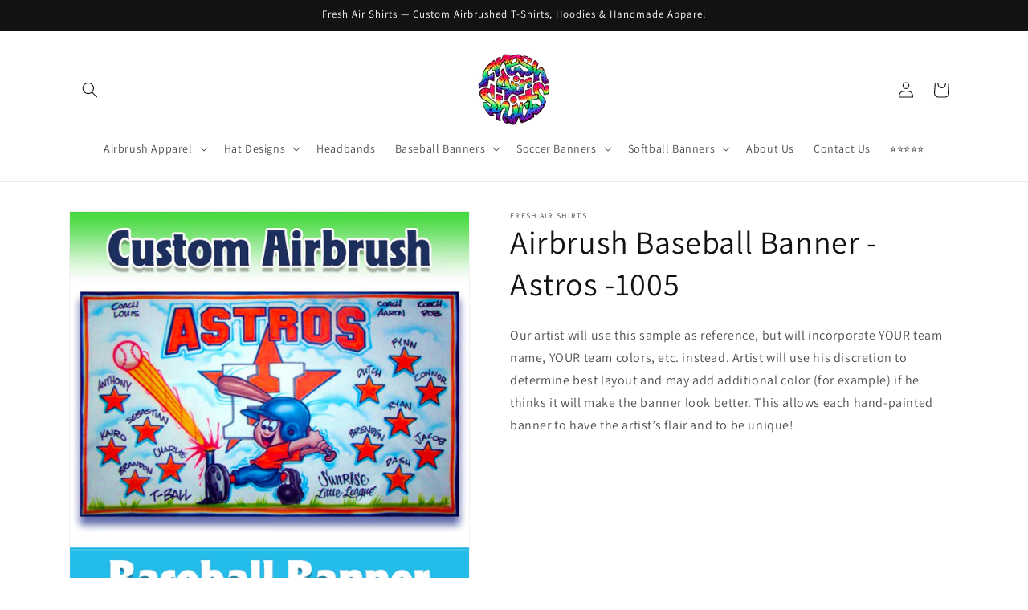

--- FILE ---
content_type: text/html;charset=UTF-8
request_url: https://node1.itoris.com/dpo/storefront/include.js?controller=GetOptionConfig&shop=freshairshirts.myshopify.com
body_size: 8760
content:
<div id="itoris_dynamicproductoptions_add_to_cart_configure" style="display: none;">
    <button type="button" class="button btn">
        <span><span>Configure</span></span>
    </button>
</div>
<div id="itoris_dynamicproductoptions_popup_mask" style="display: none;"></div>
<div id="itoris_dynamicproductoptions_popup" style="display: none;">
    <div id="itoris_dynamicproductoptions_popup_close_icon"></div>
    <h2 class="popup-title">Configure Product</h2>
    <div class="product-options-bottom">
        <button id="itoris_dynamicproductoptions_popup_button_cancel" type="button" class="button"><span><span>Cancel</span></span></button>
        <div class="add-to-box">
            <span id="itoris_dynamicproductoptions_popup_price"></span>
            <button id="itoris_dynamicproductoptions_popup_button_apply" type="button" class="button"><span><span>Apply</span></span></button>
            <span class="or">OR</span>
            <div class="add-to-cart">
                <label for="qty">Qty:</label>
                <input type="text" name="qty" id="itoris_dynamicoptions_qty" maxlength="12" value="" title="Qty" class="input-text qty" />
                                <button type="button" title="Add to Cart" id="itoris_dynamicoptions_add_to_cart" class="button btn-cart"><span><span>Add to Cart</span></span></button>
            </div>
        </div>
    </div>
</div>
<div id="itoris_dynamicproductoptions_configuration" style="display: none;">
    <ul></ul>
    <button id="itoris_dynamicproductoptions_button_edit" type="button" class="button"><span><span>Edit</span></span></button>
</div>
<div id="itoris_dynamicproductoptions">
                                                <h2 class="legend" for="fieldset-section-1">Banner Selection</h2>                        <div id="fieldset-section-1" class="fieldset fieldset-section fieldset-section-1">
                            <table class="form-list option-fields-cols-1">
                                            <tr class="fields">
                                                                                                                                                                                                                                                                                    <td>
                                            <div id="dynamic_option_id_1001" class="field">
                                                                                                    <label class="required">Sport</label>                                                                                                <div class="control">
    <select name="options[1001]" id="select_1001" class=" product-custom-option admin__control-select" validation="{&quot;required&quot;:true}" title="">
        <option value="" >-- Please Select --</option>        <option value="10001" price="0.00">Baseball </option><option value="10002" price="0.00">Softball </option><option value="10003" price="0.00">Soccer </option>    </select>
</div>
                                            </div>
                                        </td>
                                                            </tr>
                                            <tr class="fields">
                                                                                                                                                                                                                                                                                                                                                                                                                                <td>
                                            <div id="dynamic_option_id_1002" class="field">
                                                                                                    <label class="required">Banner Style</label>                                                                                                <div class="control">
    <select name="options[1002]" id="select_1002" class=" product-custom-option admin__control-select" validation="{&quot;required&quot;:true}" title="">
        <option value="" >-- Please Select --</option>        <option value="10004" price="0.00">Grommets </option><option value="10005" price="4.00">Grommets &amp; Hooks (4) +$4.00</option><option value="10006" price="5.00">Pole Pockets +$5.00</option><option value="10007" price="7.00">Pole Pockets &amp; Grommets  +$7.00</option><option value="10008" price="11.00">Pole Pockets, Grommets &amp; Hooks +$11.00</option>    </select>
</div>
                                            </div>
                                        </td>
                                                            </tr>
                                            <tr class="fields">
                                                                                                                                                                                                                                                                                                                                                                                                                                                                                                                                                                            <td>
                                            <div id="dynamic_option_id_1003" class="field">
                                                                                                    <label class="required">Team Name</label>                                                                                                <div class="control">
    <input type="text"
        id="options_1003_text"
        class="input-text product-custom-option"
        name="options[1003]"
        validation="{&quot;required&quot;:true}"                value=""/>
    </div>                                            </div>
                                        </td>
                                                            </tr>
                                            <tr class="fields">
                                                                                                                                                                                                                                                                                                                                                                                                                                                                                                                                                                                                                                                                                                                        <td>
                                            <div id="dynamic_option_id_1004" class="field">
                                                                                                    <label >Hat, Helmet or Visor Color</label>                                                                                                <div class="control">
    <input type="text"
        id="options_1004_text"
        class="input-text product-custom-option"
        name="options[1004]"
                        value=""/>
    </div>                                            </div>
                                        </td>
                                                            </tr>
                                            <tr class="fields">
                                                                                                                                                                                                                                                                                                                                                                                                                                                                                                                                                                                                                                                                                                                                                                                                                                                                    <td>
                                            <div id="dynamic_option_id_1005" class="field">
                                                                                                    <label >Custom Mix Color</label><span class="price-notice" data-amount="20.00">+$20.00</span>                                                                                                <div class="control">
    <input type="file"
        id="options_1005_file"
        class="input-file product-custom-option"
        name="options[1005]"
                filename="" />
    </div>                                            </div>
                                        </td>
                                                            </tr>
                                            <tr class="fields">
                                                                                                                                                                                                                                                                                                                                                                                                                                                                                                                                                                                                                                                                                                                                                                                                                                                                                                                                                                                                                <td>
                                            <div id="dynamic_option_id_1006" class="field">
                                                                                                    <label class="required">Jersey Style</label>                                                                                                <div class="control">
    <select name="options[1006]" id="select_1006" class=" product-custom-option admin__control-select" validation="{&quot;required&quot;:true}" title="">
        <option value="" >-- Please Select --</option>        <option value="10009" price="0.00">Short Sleeve </option><option value="10010" price="0.00">Sleeveless </option><option value="10011" price="0.00">Long Sleeve </option>    </select>
</div>
                                            </div>
                                        </td>
                                                            </tr>
                                            <tr class="fields">
                                                                                                                                                                                                                                                                                                                                                                                                                                                                                                                                                                                                                                                                                                                                                                                                                                                                                                                                                                                                                                                                                                                                                            <td>
                                            <div id="dynamic_option_id_1007" class="field">
                                                                                                    <label class="required">Jersey Color</label>                                                                                                <div class="control">
    <input type="text"
        id="options_1007_text"
        class="input-text product-custom-option"
        name="options[1007]"
        validation="{&quot;required&quot;:true}"                value=""/>
    </div>                                            </div>
                                        </td>
                                                            </tr>
                                            <tr class="fields">
                                                                                                                                                                                                                                                                                                                                                                                                                                                                                                                                                                                                                                                                                                                                                                                                                                                                                                                                                                                                                                                                                                                                                                                                                                                                                                        <td>
                                            <div id="dynamic_option_id_1008" class="field">
                                                                                                    <label class="required">Pant Style</label>                                                                                                <div class="control">
    <select name="options[1008]" id="select_1008" class=" product-custom-option admin__control-select" validation="{&quot;required&quot;:true}" title="">
        <option value="" >-- Please Select --</option>        <option value="10012" price="0.00">Pants </option><option value="10013" price="0.00">Shorts </option>    </select>
</div>
                                            </div>
                                        </td>
                                                            </tr>
                                            <tr class="fields">
                                                                                                                                                                                                                                                                                                                                                                                                                                                                                                                                                                                                                                                                                                                                                                                                                                                                                                                                                                                                                                                                                                                                                                                                                                                                                                                                                                                                                                                    <td>
                                            <div id="dynamic_option_id_1009" class="field">
                                                                                                    <label class="required">Pant or Short Color</label>                                                                                                <div class="control">
    <input type="text"
        id="options_1009_text"
        class="input-text product-custom-option"
        name="options[1009]"
        validation="{&quot;required&quot;:true}"                value=""/>
    </div>                                            </div>
                                        </td>
                                                            </tr>
                                            <tr class="fields">
                                                                                                                                                                                                                                                                                                                                                                                                                                                                                                                                                                                                                                                                                                                                                                                                                                                                                                                                                                                                                                                                                                                                                                                                                                                                                                                                                                                                                                                                                                                                                                                                <td>
                                            <div id="dynamic_option_id_1010" class="field">
                                                                                                    <label class="required">Sock Color</label>                                                                                                <div class="control">
    <input type="text"
        id="options_1010_text"
        class="input-text product-custom-option"
        name="options[1010]"
        validation="{&quot;required&quot;:true}"                value=""/>
    </div>                                            </div>
                                        </td>
                                                            </tr>
                                            <tr class="fields">
                                                                                                                                                                                                                                                                                                                                                                                                                                                                                                                                                                                                                                                                                                                                                                                                                                                                                                                                                                                                                                                                                                                                                                                                                                                                                                                                                                                                                                                                                                                                                                                                                                                                                                                                            <td>
                                            <div id="dynamic_option_id_1011" class="field">
                                                                                                    <label class="required">Players' Names & Numbers</label>                                                                                                <div class="control">
    <textarea id="options_1011_text"
        class="product-custom-option"
        name="options[1011]"
        validation="{&quot;required&quot;:true}"                rows="5"
        cols="25"></textarea>
    </div>                                            </div>
                                        </td>
                                                            </tr>
                                            <tr class="fields">
                                                                                                                                                                                                                                                                                                                                                                                                                                                                                                                                                                                                                                                                                                                                                                                                                                                                                                                                                                                                                                                                                                                                                                                                                                                                                                                                                                                                                                                                                                                                                                                                                                                                                                                                                                                                                                                                                        <td>
                                            <div id="dynamic_option_id_1012" class="field">
                                                                                                    <label class="required">Player Name Design</label>                                                                                                <div class="control">
    <select name="options[1012]" id="select_1012" class=" product-custom-option admin__control-select" validation="{&quot;required&quot;:true}" title="">
        <option value="" >-- Please Select --</option>        <option value="10014" price="0.00">Same As Sample </option><option value="10015" price="0.00">ABPN 001 </option><option value="10016" price="0.00">ABPN 002 </option><option value="10017" price="0.00">ABPN 003 </option><option value="10018" price="0.00">ABPN 004 </option><option value="10019" price="0.00">ABPN 005 </option><option value="10020" price="0.00">ABPN 006 </option><option value="10021" price="0.00">ABPN 007 </option><option value="10022" price="0.00">ABPN 008 </option><option value="10023" price="0.00">ABPN 009 </option><option value="10024" price="0.00">ABPN 010 </option><option value="10025" price="0.00">ABPN 011 </option><option value="10026" price="0.00">ABPN 012 </option><option value="10027" price="0.00">ABPN 013 </option><option value="10028" price="0.00">ABPN 014 </option><option value="10029" price="0.00">ABPN 015 </option><option value="10030" price="0.00">ABPN 016 </option><option value="10031" price="0.00">ABPN 017 </option><option value="10032" price="0.00">ABPN 018 </option><option value="10033" price="0.00">ABPN 019 </option><option value="10034" price="0.00">ABPN 020 </option><option value="10035" price="0.00">ABPN 021 </option><option value="10036" price="0.00">ABPN 022 </option><option value="10037" price="0.00">ABPN 023 </option><option value="10038" price="0.00">ABPN 024 </option><option value="10039" price="0.00">ABPN 025 </option><option value="10040" price="0.00">ABPN 026 </option><option value="10041" price="0.00">ABPN 027 </option><option value="10042" price="0.00">ABPN 028 </option><option value="10043" price="0.00">ABPN 029 </option><option value="10044" price="0.00">ABPN 030 </option><option value="10045" price="0.00">ABPN 031 </option><option value="10046" price="0.00">ABPN 032 </option><option value="10047" price="0.00">ABPN 033 </option><option value="10048" price="0.00">ABPN 034 </option><option value="10049" price="0.00">ABPN 035 </option><option value="10050" price="0.00">ABPN 036 </option><option value="10051" price="0.00">ABPN 037 </option><option value="10052" price="0.00">ABPN 038 </option><option value="10053" price="0.00">ABPN 039 </option><option value="10054" price="0.00">ABPN 040 </option><option value="10055" price="0.00">ABPN 041 </option><option value="10056" price="0.00">ABPN 042 </option><option value="10057" price="0.00">ABPN 043 </option><option value="10058" price="0.00">ABPN 044 </option><option value="10059" price="0.00">ABPN 045 </option><option value="10060" price="0.00">ABPN 046 </option><option value="10061" price="0.00">ABPN 047 </option><option value="10062" price="0.00">ABPN 048 </option><option value="10063" price="0.00">ABPN 049 </option><option value="10064" price="0.00">ABPN 050 </option><option value="10065" price="0.00">ABPN 051 </option><option value="10066" price="0.00">ABPN 052 </option><option value="10067" price="0.00">ABPN 053 </option><option value="10068" price="0.00">ABPN 054 </option><option value="10069" price="0.00">ABPN 055 </option><option value="10070" price="0.00">ABPN 056 </option><option value="10071" price="0.00">ABPN 057 </option><option value="10072" price="0.00">ABPN 058 </option><option value="10073" price="0.00">ABPN 059 </option><option value="10074" price="0.00">ABPN 060 </option><option value="10075" price="0.00">ABPN 061 </option><option value="10076" price="0.00">ABPN 062 </option><option value="10077" price="0.00">ABPN 063 </option><option value="10078" price="0.00">ABPN 064 </option><option value="10079" price="0.00">ABPN 065 </option><option value="10080" price="0.00">ABPN 066 </option><option value="10081" price="0.00">ABPN 067 </option><option value="10082" price="0.00">ABPN 068 </option><option value="10083" price="0.00">ABPN 069 </option><option value="10084" price="0.00">ABPN 070 </option><option value="10085" price="0.00">ABPN 071 </option><option value="10086" price="0.00">ABPN 072 </option><option value="10087" price="0.00">ABPN 073 </option><option value="10088" price="0.00">ABPN 074 </option><option value="10089" price="0.00">ABPN 075 </option><option value="10090" price="0.00">ABPN 076 </option><option value="10091" price="0.00">ABPN 077 </option><option value="10092" price="0.00">ABPN 078 </option><option value="10093" price="0.00">ABPN 079 </option><option value="10094" price="0.00">ABPN 080 </option><option value="10095" price="0.00">ABPN 081 </option><option value="10096" price="0.00">ABPN 082 </option><option value="10097" price="0.00">ABPN 083 </option><option value="10098" price="0.00">ABPN 084 </option><option value="10099" price="0.00">ABPN 085 </option><option value="10100" price="0.00">ABPN 086 </option><option value="10101" price="0.00">ABPN 087 </option><option value="10102" price="0.00">ABPN 088 </option><option value="10103" price="0.00">ABPN 089 </option><option value="10104" price="0.00">ABPN 090 </option><option value="10105" price="0.00">ABPN 091 </option><option value="10106" price="0.00">ABPN 092 </option><option value="10107" price="0.00">ABPN 093 </option><option value="10108" price="0.00">ABPN 094 </option><option value="10109" price="0.00">ABPN 095 </option><option value="10110" price="0.00">ABPN 096 </option><option value="10111" price="0.00">ABPN 097 </option><option value="10112" price="0.00">ABPN 098 </option><option value="10113" price="0.00">ABPN 099 </option><option value="10114" price="0.00">ABPN 100 </option><option value="10115" price="0.00">ABPN 101 </option><option value="10116" price="0.00">ABPN 102 </option>    </select>
</div>
                                            </div>
                                        </td>
                                                            </tr>
                                            <tr class="fields">
                                                                                                                                                                                                                                                                                                                                                                                                                                                                                                                                                                                                                                                                                                                                                                                                                                                                                                                                                                                                                                                                                                                                                                                                                                                                                                                                                                                                                                                                                                                                                                                                                                                                                                                                                                                                                                                                                                                                                                                                                                    <td>
                                            <div id="dynamic_option_id_1013" class="field">
                                                                                                    <label >Coaches, Managers, Team Moms, etc.</label>                                                                                                <div class="control">
    <textarea id="options_1013_text"
        class="product-custom-option"
        name="options[1013]"
                        rows="5"
        cols="25"></textarea>
    </div>                                            </div>
                                        </td>
                                                            </tr>
                                            <tr class="fields">
                                                                                                                                                                                                                                                                                                                                                                                                                                                                                                                                                                                                                                                                                                                                                                                                                                                                                                                                                                                                                                                                                                                                                                                                                                                                                                                                                                                                                                                                                                                                                                                                                                                                                                                                                                                                                                                                                                                                                                                                                                                                                                                                                                                <td>
                                            <div id="dynamic_option_id_1014" class="field">
                                                                                                    <label class="required">League</label>                                                                                                <div class="control">
    <input type="text"
        id="options_1014_text"
        class="input-text product-custom-option"
        name="options[1014]"
        validation="{&quot;required&quot;:true}"                value=""/>
    </div>                                            </div>
                                        </td>
                                                            </tr>
                                            <tr class="fields">
                                                                                                                                                                                                                                                                                                                                                                                                                                                                                                                                                                                                                                                                                                                                                                                                                                                                                                                                                                                                                                                                                                                                                                                                                                                                                                                                                                                                                                                                                                                                                                                                                                                                                                                                                                                                                                                                                                                                                                                                                                                                                                                                                                                                                                                                                                                            <td>
                                            <div id="dynamic_option_id_1015" class="field">
                                                                                                    <label class="required">Include league on banner?</label>                                                                                                <div class="control">
    <select name="options[1015]" id="select_1015" class=" product-custom-option admin__control-select" validation="{&quot;required&quot;:true}" title="">
        <option value="" >-- Please Select --</option>        <option value="10117" price="0.00">Yes </option><option value="10118" price="0.00">No </option>    </select>
</div>
                                            </div>
                                        </td>
                                                            </tr>
                                            <tr class="fields">
                                                                                                                                                                                                                                                                                                                                                                                                                                                                                                                                                                                                                                                                                                                                                                                                                                                                                                                                                                                                                                                                                                                                                                                                                                                                                                                                                                                                                                                                                                                                                                                                                                                                                                                                                                                                                                                                                                                                                                                                                                                                                                                                                                                                                                                                                                                                                                                                                                                                        <td>
                                            <div id="dynamic_option_id_1016" class="field">
                                                                                                    <label >Region #</label>                                                                                                <div class="control">
    <input type="text"
        id="options_1016_text"
        class="input-text product-custom-option"
        name="options[1016]"
                        value=""/>
    </div>                                            </div>
                                        </td>
                                                            </tr>
                                            <tr class="fields">
                                                                                                                                                                                                                                                                                                                                                                                                                                                                                                                                                                                                                                                                                                                                                                                                                                                                                                                                                                                                                                                                                                                                                                                                                                                                                                                                                                                                                                                                                                                                                                                                                                                                                                                                                                                                                                                                                                                                                                                                                                                                                                                                                                                                                                                                                                                                                                                                                                                                                                                                                                                                                    <td>
                                            <div id="dynamic_option_id_1017" class="field">
                                                                                                    <label >Include region on banner?</label>                                                                                                <div class="control">
    <select name="options[1017]" id="select_1017" class=" product-custom-option admin__control-select"  title="">
        <option value="" >-- Please Select --</option>        <option value="10119" price="0.00">Yes </option><option value="10120" price="0.00">No </option>    </select>
</div>
                                            </div>
                                        </td>
                                                            </tr>
                                            <tr class="fields">
                                                                                                                                                                                                                                                                                                                                                                                                                                                                                                                                                                                                                                                                                                                                                                                                                                                                                                                                                                                                                                                                                                                                                                                                                                                                                                                                                                                                                                                                                                                                                                                                                                                                                                                                                                                                                                                                                                                                                                                                                                                                                                                                                                                                                                                                                                                                                                                                                                                                                                                                                                                                                                                                                                                                                                <td>
                                            <div id="dynamic_option_id_1018" class="field">
                                                                                                    <label >Player Age Group</label>                                                                                                <div class="control">
    <input type="text"
        id="options_1018_text"
        class="input-text product-custom-option"
        name="options[1018]"
                        value=""/>
    </div>                                            </div>
                                        </td>
                                                            </tr>
                                            <tr class="fields">
                                                                                                                                                                                                                                                                                                                                                                                                                                                                                                                                                                                                                                                                                                                                                                                                                                                                                                                                                                                                                                                                                                                                                                                                                                                                                                                                                                                                                                                                                                                                                                                                                                                                                                                                                                                                                                                                                                                                                                                                                                                                                                                                                                                                                                                                                                                                                                                                                                                                                                                                                                                                                                                                                                                                                                                                                                                                                                            <td>
                                            <div id="dynamic_option_id_1019" class="field">
                                                                                                    <label >Include age group on banner?</label>                                                                                                <div class="control">
    <select name="options[1019]" id="select_1019" class=" product-custom-option admin__control-select"  title="">
        <option value="" >-- Please Select --</option>        <option value="10121" price="0.00">Yes </option><option value="10122" price="0.00">No </option>    </select>
</div>
                                            </div>
                                        </td>
                                                            </tr>
                                            <tr class="fields">
                                                                                                                                                                                                                                                                                                                                                                                                                                                                                                                                                                                                                                                                                                                                                                                                                                                                                                                                                                                                                                                                                                                                                                                                                                                                                                                                                                                                                                                                                                                                                                                                                                                                                                                                                                                                                                                                                                                                                                                                                                                                                                                                                                                                                                                                                                                                                                                                                                                                                                                                                                                                                                                                                                                                                                                                                                                                                                                                                                                                                                                        <td>
                                            <div id="dynamic_option_id_1020" class="field">
                                                                                                    <label class="required">Sponsors</label>                                                                                                <div class="control">
    <select name="options[1020]" id="select_1020" class=" product-custom-option admin__control-select" validation="{&quot;required&quot;:true}" title="">
        <option value="" >-- Please Select --</option>        <option value="10123" price="0.00">Yes </option><option value="10124" price="0.00">No </option>    </select>
</div>
                                            </div>
                                        </td>
                                                            </tr>
                                            <tr class="fields">
                                                                                                                                                                                                                                                                                                                                                                                                                                                                                                                                                                                                                                                                                                                                                                                                                                                                                                                                                                                                                                                                                                                                                                                                                                                                                                                                                                                                                                                                                                                                                                                                                                                                                                                                                                                                                                                                                                                                                                                                                                                                                                                                                                                                                                                                                                                                                                                                                                                                                                                                                                                                                                                                                                                                                                                                                                                                                                                                                                                                                                                                                                                                                                                                    <td>
                                            <div id="dynamic_option_id_1021" class="field">
                                                                                                    <label >Number of Sponsors to include on banner</label>                                                                                                <div class="control">
    <select name="options[1021]" id="select_1021" class=" product-custom-option admin__control-select"  title="">
        <option value="" >-- Please Select --</option>        <option value="10125" price="0.00">0-3 </option><option value="10126" price="5.00">4 +$5.00</option><option value="10127" price="10.00">5 +$10.00</option><option value="10128" price="15.00">6 +$15.00</option><option value="10129" price="20.00">7 +$20.00</option><option value="10130" price="25.00">8 +$25.00</option><option value="10131" price="30.00">9 +$30.00</option><option value="10132" price="35.00">10 +$35.00</option><option value="10133" price="40.00">11 +$40.00</option><option value="10134" price="45.00">12 +$45.00</option>    </select>
</div>
                                            </div>
                                        </td>
                                                            </tr>
                                            <tr class="fields">
                                                                                                                                                                                                                                                                                                                                                                                                                                                                                                                                                                                                                                                                                                                                                                                                                                                                                                                                                                                                                                                                                                                                                                                                                                                                                                                                                                                                                                                                                                                                                                                                                                                                                                                                                                                                                                                                                                                                                                                                                                                                                                                                                                                                                                                                                                                                                                                                                                                                                                                                                                                                                                                                                                                                                                                                                                                                                                                                                                                                                                                                                                                                                                                                                                                                                                                                                <td>
                                            <div id="dynamic_option_id_1022" class="field">
                                                                                                    <label >List Sponsors</label>                                                                                                <div class="control">
    <textarea id="options_1022_text"
        class="product-custom-option"
        name="options[1022]"
                        rows="5"
        cols="25"></textarea>
    </div>                                            </div>
                                        </td>
                                                            </tr>
                                            <tr class="fields">
                                                                                                                                                                                                                                                                                                                                                                                                                                                                                                                                                                                                                                                                                                                                                                                                                                                                                                                                                                                                                                                                                                                                                                                                                                                                                                                                                                                                                                                                                                                                                                                                                                                                                                                                                                                                                                                                                                                                                                                                                                                                                                                                                                                                                                                                                                                                                                                                                                                                                                                                                                                                                                                                                                                                                                                                                                                                                                                                                                                                                                                                                                                                                                                                                                                                                                                                                                                                                                                                                            <td>
                                            <div id="dynamic_option_id_1023" class="field">
                                                                                                    <label >Additional Comments</label>                                                                                                <div class="control">
    <textarea id="options_1023_text"
        class="product-custom-option"
        name="options[1023]"
                        rows="5"
        cols="25"></textarea>
    </div>                                            </div>
                                        </td>
                                                            </tr>
                                            <tr class="fields">
                                                                                                                                                                                                                                                                                                                                                                                                                                                                                                                                                                                                                                                                                                                                                                                                                                                                                                                                                                                                                                                                                                                                                                                                                                                                                                                                                                                                                                                                                                                                                                                                                                                                                                                                                                                                                                                                                                                                                                                                                                                                                                                                                                                                                                                                                                                                                                                                                                                                                                                                                                                                                                                                                                                                                                                                                                                                                                                                                                                                                                                                                                                                                                                                                                                                                                                                                                                                                                                                                                                    <td><div class="field empty" style="height: 1px;"></div></td>
                                                    </tr>
                                            <tr class="fields">
                                                                                                                                                                                                                                                                                                                                                                                                                                                                                                                                                                                                                                                                                                                                                                                                                                                                                                                                                                                                                                                                                                                                                                                                                                                                                                                                                                                                                                                                                                                                                                                                                                                                                                                                                                                                                                                                                                                                                                                                                                                                                                                                                                                                                                                                                                                                                                                                                                                                                                                                                                                                                                                                                                                                                                                                                                                                                                                                                                                                                                                                                                                                                                                                                                                                                                                                                                                                                                                                                                                    <td><div class="field empty" style="height: 1px;"></div></td>
                                                    </tr>
                                    </table>
                    </div>
    </div>
<script type="text/javascript">
    jQuery('body').addClass('has_dpo_options');
    jQuery('.dpo-container').prepend(jQuery('.dpo-not-allowed'));
    window.dpoObserver.loadCSS('https://node1.itoris.com/dpo/storefront/assets/css/main.css');
    window.dpoObserver.loadJS(['https://node1.itoris.com/dpo/storefront/assets/js/options.js?v=39'], function(){
		delete window.PriceFormula;
        window.opConfig8857746571547 = [];
        window.dpoOptions = jQuery.extend({}, window.DynamicProductOptions);
        if (window.dpoObserver.skipVariantCreation) window.dpoOptions.skipVariantCreation = true;
        if (window.dpo_before_initialize) window.dpo_before_initialize(window.dpoOptions);
        window.dpoOptions.initialize({"form_style":"table_sections","appearance":"on_product_view","absolute_pricing":"0","absolute_sku":"0","absolute_weight":"0","product_id":8857746571547,"is_configured":false,"is_grouped":0,"option_errors":[],"error_message":"","product_type":"simple","configure_product_message":"Please configure the product","out_of_stock_message":"out of stock","section_conditions":[{"order":1,"visibility":"visible","visibility_action":"hidden","visibility_condition":"{\"type\":\"all\",\"value\":1,\"conditions\":[]}"}],"options_qty":[],"extra_js":""}, [{"order":1,"removable":true,"option_id":1001,"id":1001,"is_require":"1","hide_on_focus":1,"section_order":1,"type":"drop_down","internal_id":1,"visibility_action":"hidden","visibility":"visible","customer_group":"","items":[{"order":1,"price_type":"fixed","is_selected":0,"is_disabled":0,"visibility_action":"hidden","visibility":"visible","customer_group":"","sort_order":1,"title":"Baseball","price":0,"option_type_id":10001,"option_id":1001},{"order":2,"price_type":"fixed","is_selected":0,"is_disabled":0,"visibility_action":"hidden","visibility":"visible","customer_group":"","sort_order":2,"title":"Softball","price":0,"option_type_id":10002,"option_id":1001},{"order":3,"price_type":"fixed","is_selected":0,"is_disabled":0,"visibility_action":"hidden","visibility":"visible","customer_group":"","sort_order":3,"title":"Soccer","price":0,"option_type_id":10003,"option_id":1001}],"default_select_title":"-- Please Select --","title":"Sport","sort_order":1,"itoris_option_id":0,"price":0},{"order":2,"removable":true,"option_id":1002,"id":1002,"is_require":"1","hide_on_focus":1,"section_order":1,"type":"drop_down","internal_id":3,"visibility_action":"hidden","visibility":"visible","customer_group":"","title":"Banner Style","items":[{"order":1,"price_type":"fixed","is_selected":0,"is_disabled":0,"visibility_action":"hidden","visibility":"visible","customer_group":"","sort_order":1,"title":"Grommets","price":0,"option_type_id":10004,"option_id":1002},{"order":2,"price_type":"fixed","is_selected":0,"is_disabled":0,"visibility_action":"hidden","visibility":"visible","customer_group":"","sort_order":2,"title":"Grommets & Hooks (4)","price":4,"sku":"","option_type_id":10005,"option_id":1002},{"order":3,"price_type":"fixed","is_selected":0,"is_disabled":0,"visibility_action":"hidden","visibility":"visible","customer_group":"","sort_order":3,"title":"Pole Pockets","price":5,"option_type_id":10006,"option_id":1002},{"order":4,"price_type":"fixed","is_selected":0,"is_disabled":0,"visibility_action":"hidden","visibility":"visible","customer_group":"","sort_order":4,"title":"Pole Pockets & Grommets ","price":7,"option_type_id":10007,"option_id":1002},{"order":5,"price_type":"fixed","is_selected":0,"is_disabled":0,"visibility_action":"hidden","visibility":"visible","customer_group":"","sort_order":5,"title":"Pole Pockets, Grommets & Hooks","price":11,"option_type_id":10008,"option_id":1002}],"default_select_title":"-- Please Select --","sort_order":2,"itoris_option_id":0,"price":0},{"order":3,"removable":true,"option_id":1003,"id":1003,"is_require":"1","hide_on_focus":1,"section_order":1,"type":"field","internal_id":2,"visibility_action":"hidden","visibility":"visible","customer_group":"","title":"Team Name","hide_sku":0,"sort_order":3,"price":0,"price_type":"fixed","itoris_option_id":0},{"order":4,"removable":true,"option_id":1004,"id":1004,"is_require":0,"hide_on_focus":1,"section_order":1,"type":"field","internal_id":4,"visibility_action":"hidden","visibility":"visible","customer_group":"","title":"Hat, Helmet or Visor Color","hide_sku":0,"sort_order":4,"price":0,"price_type":"fixed","itoris_option_id":0},{"order":5,"removable":true,"option_id":1005,"id":1005,"is_require":0,"hide_on_focus":1,"section_order":1,"type":"file","internal_id":5,"visibility_action":"hidden","visibility":"visible","customer_group":"","image_size_x":"","image_size_y":"","comment":"Compatible file extensions to upload: jpg  Maximum image width: 1000 px.  Maximum image height: 1000 px.","title":"Custom Mix Color","price":"20.00","hide_sku":0,"sort_order":5,"price_type":"fixed","itoris_option_id":0},{"order":6,"removable":true,"option_id":1006,"id":1006,"is_require":"1","hide_on_focus":1,"section_order":1,"type":"drop_down","internal_id":6,"visibility_action":"hidden","visibility":"visible","customer_group":"","title":"Jersey Style","hide_sku":0,"sort_order":6,"price":0,"price_type":"fixed","items":[{"order":1,"price_type":"fixed","is_selected":0,"is_disabled":0,"visibility_action":"hidden","visibility":"visible","customer_group":"","sort_order":1,"title":"Short Sleeve","price":0,"option_type_id":10009,"option_id":1006},{"order":2,"price_type":"fixed","is_selected":0,"is_disabled":0,"visibility_action":"hidden","visibility":"visible","customer_group":"","sort_order":2,"title":"Sleeveless","price":0,"option_type_id":10010,"option_id":1006},{"order":3,"price_type":"fixed","is_selected":0,"is_disabled":0,"visibility_action":"hidden","visibility":"visible","customer_group":"","sort_order":3,"title":"Long Sleeve","price":0,"option_type_id":10011,"option_id":1006}],"default_select_title":"-- Please Select --","itoris_option_id":0},{"order":7,"removable":true,"option_id":1007,"id":1007,"is_require":"1","hide_on_focus":1,"section_order":1,"type":"field","internal_id":7,"visibility_action":"hidden","visibility":"visible","customer_group":"","title":"Jersey Color","hide_sku":0,"sort_order":7,"price":0,"price_type":"fixed","itoris_option_id":0},{"order":8,"removable":true,"option_id":1008,"id":1008,"is_require":"1","hide_on_focus":1,"section_order":1,"type":"drop_down","internal_id":8,"visibility_action":"hidden","visibility":"visible","customer_group":"","title":"Pant Style","items":[{"order":1,"price_type":"fixed","is_selected":0,"is_disabled":0,"visibility_action":"hidden","visibility":"visible","customer_group":"","sort_order":1,"title":"Pants","price":0,"option_type_id":10012,"option_id":1008},{"order":2,"price_type":"fixed","is_selected":0,"is_disabled":0,"visibility_action":"hidden","visibility":"visible","customer_group":"","sort_order":2,"title":"Shorts","price":0,"option_type_id":10013,"option_id":1008}],"default_select_title":"-- Please Select --","sort_order":8,"itoris_option_id":0,"price":0},{"order":9,"removable":true,"option_id":1009,"id":1009,"is_require":"1","hide_on_focus":1,"section_order":1,"type":"field","internal_id":9,"visibility_action":"hidden","visibility":"visible","customer_group":"","title":"Pant or Short Color","hide_sku":0,"sort_order":9,"price":0,"price_type":"fixed","itoris_option_id":0},{"order":10,"removable":true,"option_id":1010,"id":1010,"is_require":"1","hide_on_focus":1,"section_order":1,"type":"field","internal_id":10,"visibility_action":"hidden","visibility":"visible","customer_group":"","title":"Sock Color","hide_sku":0,"sort_order":10,"price":0,"price_type":"fixed","itoris_option_id":0},{"order":11,"removable":true,"option_id":1011,"id":1011,"is_require":"1","hide_on_focus":1,"section_order":1,"type":"area","internal_id":11,"visibility_action":"hidden","visibility":"visible","customer_group":"","title":"Players' Names & Numbers","hide_sku":0,"sort_order":11,"price":0,"price_type":"fixed","itoris_option_id":0},{"order":12,"removable":true,"option_id":1012,"id":1012,"is_require":"1","hide_on_focus":1,"section_order":1,"type":"drop_down","internal_id":13,"visibility_action":"hidden","visibility":"visible","customer_group":"","items":[{"order":1,"price_type":"fixed","is_selected":0,"is_disabled":0,"visibility_action":"hidden","visibility":"visible","customer_group":"","sort_order":1,"title":"Same As Sample","price":0,"option_type_id":10014,"option_id":1012},{"order":2,"price_type":"fixed","is_selected":0,"is_disabled":0,"visibility_action":"hidden","visibility":"visible","customer_group":"","sort_order":2,"title":"ABPN 001","price":0,"option_type_id":10015,"option_id":1012,"image_src":"https:\/\/cdn.shopify.com\/s\/files\/1\/0711\/7347\/2539\/files\/dpo_custom_option_15822_abpn-001.jpg?v=1705183984"},{"order":3,"price_type":"fixed","is_selected":0,"is_disabled":0,"visibility_action":"hidden","visibility":"visible","customer_group":"","sort_order":3,"title":"ABPN 002","price":0,"option_type_id":10016,"option_id":1012,"image_src":"https:\/\/cdn.shopify.com\/s\/files\/1\/0711\/7347\/2539\/files\/dpo_custom_option_88454_abpn-002.jpg?v=1705183999"},{"order":4,"price_type":"fixed","is_selected":0,"is_disabled":0,"visibility_action":"hidden","visibility":"visible","customer_group":"","sort_order":4,"title":"ABPN 003","price":0,"option_type_id":10017,"option_id":1012,"image_src":"https:\/\/cdn.shopify.com\/s\/files\/1\/0711\/7347\/2539\/files\/dpo_custom_option_57412_abpn-003.jpg?v=1705184015"},{"order":5,"price_type":"fixed","is_selected":0,"is_disabled":0,"visibility_action":"hidden","visibility":"visible","customer_group":"","sort_order":5,"title":"ABPN 004","price":0,"option_type_id":10018,"option_id":1012,"image_src":"https:\/\/cdn.shopify.com\/s\/files\/1\/0711\/7347\/2539\/files\/dpo_custom_option_50474_abpn-004.jpg?v=1705184030"},{"order":6,"price_type":"fixed","is_selected":0,"is_disabled":0,"visibility_action":"hidden","visibility":"visible","customer_group":"","sort_order":6,"title":"ABPN 005","price":0,"option_type_id":10019,"option_id":1012,"image_src":"https:\/\/cdn.shopify.com\/s\/files\/1\/0711\/7347\/2539\/files\/dpo_custom_option_20022_abpn-005.jpg?v=1705184045"},{"order":7,"price_type":"fixed","is_selected":0,"is_disabled":0,"visibility_action":"hidden","visibility":"visible","customer_group":"","sort_order":7,"title":"ABPN 006","price":0,"option_type_id":10020,"option_id":1012,"image_src":"https:\/\/cdn.shopify.com\/s\/files\/1\/0711\/7347\/2539\/files\/dpo_custom_option_26582_abpn-006.jpg?v=1705184060"},{"order":8,"price_type":"fixed","is_selected":0,"is_disabled":0,"visibility_action":"hidden","visibility":"visible","customer_group":"","sort_order":8,"title":"ABPN 007","price":0,"option_type_id":10021,"option_id":1012,"image_src":"https:\/\/cdn.shopify.com\/s\/files\/1\/0711\/7347\/2539\/files\/dpo_custom_option_70541_abpn-007.jpg?v=1705184075"},{"order":9,"price_type":"fixed","is_selected":0,"is_disabled":0,"visibility_action":"hidden","visibility":"visible","customer_group":"","sort_order":9,"title":"ABPN 008","price":0,"option_type_id":10022,"option_id":1012,"image_src":"https:\/\/cdn.shopify.com\/s\/files\/1\/0711\/7347\/2539\/files\/dpo_custom_option_23307_abpn-008.jpg?v=1705184089"},{"order":10,"price_type":"fixed","is_selected":0,"is_disabled":0,"visibility_action":"hidden","visibility":"visible","customer_group":"","sort_order":10,"title":"ABPN 009","price":0,"option_type_id":10023,"option_id":1012,"image_src":"https:\/\/cdn.shopify.com\/s\/files\/1\/0711\/7347\/2539\/files\/dpo_custom_option_83590_abpn-009.jpg?v=1705184107"},{"order":11,"price_type":"fixed","is_selected":0,"is_disabled":0,"visibility_action":"hidden","visibility":"visible","customer_group":"","sort_order":11,"title":"ABPN 010","price":0,"option_type_id":10024,"option_id":1012,"image_src":"https:\/\/cdn.shopify.com\/s\/files\/1\/0711\/7347\/2539\/files\/dpo_custom_option_97319_abpn-010.jpg?v=1705184125"},{"order":12,"price_type":"fixed","is_selected":0,"is_disabled":0,"visibility_action":"hidden","visibility":"visible","customer_group":"","sort_order":12,"title":"ABPN 011","price":0,"option_type_id":10025,"option_id":1012,"image_src":"https:\/\/cdn.shopify.com\/s\/files\/1\/0711\/7347\/2539\/files\/dpo_custom_option_74694_abpn-011.jpg?v=1705184147"},{"order":13,"price_type":"fixed","is_selected":0,"is_disabled":0,"visibility_action":"hidden","visibility":"visible","customer_group":"","sort_order":13,"title":"ABPN 012","price":0,"option_type_id":10026,"option_id":1012,"image_src":"https:\/\/cdn.shopify.com\/s\/files\/1\/0711\/7347\/2539\/files\/dpo_custom_option_66971_abpn-012.jpg?v=1705184167"},{"order":14,"price_type":"fixed","is_selected":0,"is_disabled":0,"visibility_action":"hidden","visibility":"visible","customer_group":"","sort_order":14,"title":"ABPN 013","price":0,"option_type_id":10027,"option_id":1012,"image_src":"https:\/\/cdn.shopify.com\/s\/files\/1\/0711\/7347\/2539\/files\/dpo_custom_option_99892_abpn-013.jpg?v=1705184183"},{"order":15,"price_type":"fixed","is_selected":0,"is_disabled":0,"visibility_action":"hidden","visibility":"visible","customer_group":"","sort_order":15,"title":"ABPN 014","price":0,"option_type_id":10028,"option_id":1012,"image_src":"https:\/\/cdn.shopify.com\/s\/files\/1\/0711\/7347\/2539\/files\/dpo_custom_option_54052_abpn-014.jpg?v=1705184207"},{"order":16,"price_type":"fixed","is_selected":0,"is_disabled":0,"visibility_action":"hidden","visibility":"visible","customer_group":"","sort_order":16,"title":"ABPN 015","price":0,"option_type_id":10029,"option_id":1012,"image_src":"https:\/\/cdn.shopify.com\/s\/files\/1\/0711\/7347\/2539\/files\/dpo_custom_option_52901_abpn-015.jpg?v=1705184225"},{"order":17,"price_type":"fixed","is_selected":0,"is_disabled":0,"visibility_action":"hidden","visibility":"visible","customer_group":"","sort_order":17,"title":"ABPN 016","price":0,"option_type_id":10030,"option_id":1012,"image_src":"https:\/\/cdn.shopify.com\/s\/files\/1\/0711\/7347\/2539\/files\/dpo_custom_option_46734_abpn-016.jpg?v=1705184243"},{"order":18,"price_type":"fixed","is_selected":0,"is_disabled":0,"visibility_action":"hidden","visibility":"visible","customer_group":"","sort_order":18,"title":"ABPN 017","price":0,"option_type_id":10031,"option_id":1012,"image_src":"https:\/\/cdn.shopify.com\/s\/files\/1\/0711\/7347\/2539\/files\/dpo_custom_option_84275_abpn-017.jpg?v=1705184265"},{"order":19,"price_type":"fixed","is_selected":0,"is_disabled":0,"visibility_action":"hidden","visibility":"visible","customer_group":"","sort_order":19,"title":"ABPN 018","price":0,"option_type_id":10032,"option_id":1012,"image_src":"https:\/\/cdn.shopify.com\/s\/files\/1\/0711\/7347\/2539\/files\/dpo_custom_option_97640_abpn-018.jpg?v=1705184283"},{"order":20,"price_type":"fixed","is_selected":0,"is_disabled":0,"visibility_action":"hidden","visibility":"visible","customer_group":"","sort_order":20,"title":"ABPN 019","price":0,"option_type_id":10033,"option_id":1012,"image_src":"https:\/\/cdn.shopify.com\/s\/files\/1\/0711\/7347\/2539\/files\/dpo_custom_option_95420_abpn-019.jpg?v=1705184301"},{"order":21,"price_type":"fixed","is_selected":0,"is_disabled":0,"visibility_action":"hidden","visibility":"visible","customer_group":"","sort_order":21,"title":"ABPN 020","price":0,"option_type_id":10034,"option_id":1012,"image_src":"https:\/\/cdn.shopify.com\/s\/files\/1\/0711\/7347\/2539\/files\/dpo_custom_option_82834_abpn-020.jpg?v=1705184319"},{"order":22,"price_type":"fixed","is_selected":0,"is_disabled":0,"visibility_action":"hidden","visibility":"visible","customer_group":"","sort_order":22,"title":"ABPN 021","price":0,"option_type_id":10035,"option_id":1012,"image_src":"https:\/\/cdn.shopify.com\/s\/files\/1\/0711\/7347\/2539\/files\/dpo_custom_option_56227_abpn-021.jpg?v=1705184383"},{"order":23,"price_type":"fixed","is_selected":0,"is_disabled":0,"visibility_action":"hidden","visibility":"visible","customer_group":"","sort_order":23,"title":"ABPN 022","price":0,"option_type_id":10036,"option_id":1012,"image_src":"https:\/\/cdn.shopify.com\/s\/files\/1\/0711\/7347\/2539\/files\/dpo_custom_option_99751_abpn-022.jpg?v=1705186945"},{"order":24,"price_type":"fixed","is_selected":0,"is_disabled":0,"visibility_action":"hidden","visibility":"visible","customer_group":"","sort_order":24,"title":"ABPN 023","price":0,"option_type_id":10037,"option_id":1012,"image_src":"https:\/\/cdn.shopify.com\/s\/files\/1\/0711\/7347\/2539\/files\/dpo_custom_option_79823_abpn-023.jpg?v=1705186960"},{"order":25,"price_type":"fixed","is_selected":0,"is_disabled":0,"visibility_action":"hidden","visibility":"visible","customer_group":"","sort_order":25,"title":"ABPN 024","price":0,"option_type_id":10038,"option_id":1012,"image_src":"https:\/\/cdn.shopify.com\/s\/files\/1\/0711\/7347\/2539\/files\/dpo_custom_option_54545_abpn-024.jpg?v=1705186976"},{"order":26,"price_type":"fixed","is_selected":0,"is_disabled":0,"visibility_action":"hidden","visibility":"visible","customer_group":"","sort_order":26,"title":"ABPN 025","price":0,"option_type_id":10039,"option_id":1012,"image_src":"https:\/\/cdn.shopify.com\/s\/files\/1\/0711\/7347\/2539\/files\/dpo_custom_option_37042_abpn-025.jpg?v=1705186990"},{"order":27,"price_type":"fixed","is_selected":0,"is_disabled":0,"visibility_action":"hidden","visibility":"visible","customer_group":"","sort_order":27,"title":"ABPN 026","price":0,"option_type_id":10040,"option_id":1012,"image_src":"https:\/\/cdn.shopify.com\/s\/files\/1\/0711\/7347\/2539\/files\/dpo_custom_option_21139_abpn-026.jpg?v=1705187005"},{"order":28,"price_type":"fixed","is_selected":0,"is_disabled":0,"visibility_action":"hidden","visibility":"visible","customer_group":"","sort_order":28,"title":"ABPN 027","price":0,"option_type_id":10041,"option_id":1012,"image_src":"https:\/\/cdn.shopify.com\/s\/files\/1\/0711\/7347\/2539\/files\/dpo_custom_option_83621_abpn-027.jpg?v=1705187074"},{"order":29,"price_type":"fixed","is_selected":0,"is_disabled":0,"visibility_action":"hidden","visibility":"visible","customer_group":"","sort_order":29,"title":"ABPN 028","price":0,"option_type_id":10042,"option_id":1012,"image_src":"https:\/\/cdn.shopify.com\/s\/files\/1\/0711\/7347\/2539\/files\/dpo_custom_option_53006_abpn-028.jpg?v=1705187092"},{"order":30,"price_type":"fixed","is_selected":0,"is_disabled":0,"visibility_action":"hidden","visibility":"visible","customer_group":"","sort_order":30,"title":"ABPN 029","price":0,"option_type_id":10043,"option_id":1012,"image_src":"https:\/\/cdn.shopify.com\/s\/files\/1\/0711\/7347\/2539\/files\/dpo_custom_option_49784_abpn-029.jpg?v=1705187106"},{"order":31,"price_type":"fixed","is_selected":0,"is_disabled":0,"visibility_action":"hidden","visibility":"visible","customer_group":"","sort_order":31,"title":"ABPN 030","price":0,"option_type_id":10044,"option_id":1012,"image_src":"https:\/\/cdn.shopify.com\/s\/files\/1\/0711\/7347\/2539\/files\/dpo_custom_option_57208_abpn-030.jpg?v=1705187121"},{"order":32,"price_type":"fixed","is_selected":0,"is_disabled":0,"visibility_action":"hidden","visibility":"visible","customer_group":"","sort_order":32,"title":"ABPN 031","price":0,"option_type_id":10045,"option_id":1012,"image_src":"https:\/\/cdn.shopify.com\/s\/files\/1\/0711\/7347\/2539\/files\/dpo_custom_option_85403_abpn-031.jpg?v=1705187135"},{"order":33,"price_type":"fixed","is_selected":0,"is_disabled":0,"visibility_action":"hidden","visibility":"visible","customer_group":"","sort_order":33,"title":"ABPN 032","price":0,"option_type_id":10046,"option_id":1012,"image_src":"https:\/\/cdn.shopify.com\/s\/files\/1\/0711\/7347\/2539\/files\/dpo_custom_option_45441_abpn-032.jpg?v=1705187150"},{"order":34,"price_type":"fixed","is_selected":0,"is_disabled":0,"visibility_action":"hidden","visibility":"visible","customer_group":"","sort_order":34,"title":"ABPN 033","price":0,"option_type_id":10047,"option_id":1012,"image_src":"https:\/\/cdn.shopify.com\/s\/files\/1\/0711\/7347\/2539\/files\/dpo_custom_option_48495_abpn-033.jpg?v=1705187164"},{"order":35,"price_type":"fixed","is_selected":0,"is_disabled":0,"visibility_action":"hidden","visibility":"visible","customer_group":"","sort_order":35,"title":"ABPN 034","price":0,"option_type_id":10048,"option_id":1012,"image_src":"https:\/\/cdn.shopify.com\/s\/files\/1\/0711\/7347\/2539\/files\/dpo_custom_option_64745_abpn-034.jpg?v=1705187182"},{"order":36,"price_type":"fixed","is_selected":0,"is_disabled":0,"visibility_action":"hidden","visibility":"visible","customer_group":"","sort_order":36,"title":"ABPN 035","price":0,"option_type_id":10049,"option_id":1012,"image_src":"https:\/\/cdn.shopify.com\/s\/files\/1\/0711\/7347\/2539\/files\/dpo_custom_option_87988_abpn-035.jpg?v=1705187198"},{"order":37,"price_type":"fixed","is_selected":0,"is_disabled":0,"visibility_action":"hidden","visibility":"visible","customer_group":"","sort_order":37,"title":"ABPN 036","price":0,"option_type_id":10050,"option_id":1012,"image_src":"https:\/\/cdn.shopify.com\/s\/files\/1\/0711\/7347\/2539\/files\/dpo_custom_option_87093_abpn-036.jpg?v=1705187213"},{"order":38,"price_type":"fixed","is_selected":0,"is_disabled":0,"visibility_action":"hidden","visibility":"visible","customer_group":"","sort_order":38,"title":"ABPN 037","price":0,"option_type_id":10051,"option_id":1012,"image_src":"https:\/\/cdn.shopify.com\/s\/files\/1\/0711\/7347\/2539\/files\/dpo_custom_option_56964_abpn-037.jpg?v=1705187230"},{"order":39,"price_type":"fixed","is_selected":0,"is_disabled":0,"visibility_action":"hidden","visibility":"visible","customer_group":"","sort_order":39,"title":"ABPN 038","price":0,"option_type_id":10052,"option_id":1012,"image_src":"https:\/\/cdn.shopify.com\/s\/files\/1\/0711\/7347\/2539\/files\/dpo_custom_option_79922_abpn-038.jpg?v=1705187249"},{"order":40,"price_type":"fixed","is_selected":0,"is_disabled":0,"visibility_action":"hidden","visibility":"visible","customer_group":"","sort_order":40,"title":"ABPN 039","price":0,"option_type_id":10053,"option_id":1012,"image_src":"https:\/\/cdn.shopify.com\/s\/files\/1\/0711\/7347\/2539\/files\/dpo_custom_option_87366_abpn-039.jpg?v=1705187264"},{"order":41,"price_type":"fixed","is_selected":0,"is_disabled":0,"visibility_action":"hidden","visibility":"visible","customer_group":"","sort_order":41,"title":"ABPN 040","price":0,"option_type_id":10054,"option_id":1012,"image_src":"https:\/\/cdn.shopify.com\/s\/files\/1\/0711\/7347\/2539\/files\/dpo_custom_option_29090_abpn-040.jpg?v=1705187279"},{"order":42,"price_type":"fixed","is_selected":0,"is_disabled":0,"visibility_action":"hidden","visibility":"visible","customer_group":"","sort_order":42,"title":"ABPN 041","price":0,"option_type_id":10055,"option_id":1012,"image_src":"https:\/\/cdn.shopify.com\/s\/files\/1\/0711\/7347\/2539\/files\/dpo_custom_option_20358_abpn-041.jpg?v=1705187310"},{"order":43,"price_type":"fixed","is_selected":0,"is_disabled":0,"visibility_action":"hidden","visibility":"visible","customer_group":"","sort_order":43,"title":"ABPN 042","price":0,"option_type_id":10056,"option_id":1012,"image_src":"https:\/\/cdn.shopify.com\/s\/files\/1\/0711\/7347\/2539\/files\/dpo_custom_option_48412_abpn-042.jpg?v=1705187324"},{"order":44,"price_type":"fixed","is_selected":0,"is_disabled":0,"visibility_action":"hidden","visibility":"visible","customer_group":"","sort_order":44,"title":"ABPN 043","price":0,"option_type_id":10057,"option_id":1012,"image_src":"https:\/\/cdn.shopify.com\/s\/files\/1\/0711\/7347\/2539\/files\/dpo_custom_option_54400_abpn-043.jpg?v=1705187344"},{"order":45,"price_type":"fixed","is_selected":0,"is_disabled":0,"visibility_action":"hidden","visibility":"visible","customer_group":"","sort_order":45,"title":"ABPN 044","price":0,"option_type_id":10058,"option_id":1012,"image_src":"https:\/\/cdn.shopify.com\/s\/files\/1\/0711\/7347\/2539\/files\/dpo_custom_option_72689_abpn-044.jpg?v=1705187361"},{"order":46,"price_type":"fixed","is_selected":0,"is_disabled":0,"visibility_action":"hidden","visibility":"visible","customer_group":"","sort_order":46,"title":"ABPN 045","price":0,"option_type_id":10059,"option_id":1012,"image_src":"https:\/\/cdn.shopify.com\/s\/files\/1\/0711\/7347\/2539\/files\/dpo_custom_option_71543_abpn-045.jpg?v=1705187379"},{"order":47,"price_type":"fixed","is_selected":0,"is_disabled":0,"visibility_action":"hidden","visibility":"visible","customer_group":"","sort_order":47,"title":"ABPN 046","price":0,"option_type_id":10060,"option_id":1012,"image_src":"https:\/\/cdn.shopify.com\/s\/files\/1\/0711\/7347\/2539\/files\/dpo_custom_option_56637_abpn-046.jpg?v=1705187398"},{"order":48,"price_type":"fixed","is_selected":0,"is_disabled":0,"visibility_action":"hidden","visibility":"visible","customer_group":"","sort_order":48,"title":"ABPN 047","price":0,"option_type_id":10061,"option_id":1012,"image_src":"https:\/\/cdn.shopify.com\/s\/files\/1\/0711\/7347\/2539\/files\/dpo_custom_option_11626_abpn-047.jpg?v=1705187414"},{"order":49,"price_type":"fixed","is_selected":0,"is_disabled":0,"visibility_action":"hidden","visibility":"visible","customer_group":"","sort_order":49,"title":"ABPN 048","price":0,"option_type_id":10062,"option_id":1012,"image_src":"https:\/\/cdn.shopify.com\/s\/files\/1\/0711\/7347\/2539\/files\/dpo_custom_option_61392_abpn-048.jpg?v=1705187429"},{"order":50,"price_type":"fixed","is_selected":0,"is_disabled":0,"visibility_action":"hidden","visibility":"visible","customer_group":"","sort_order":50,"title":"ABPN 049","price":0,"option_type_id":10063,"option_id":1012,"image_src":"https:\/\/cdn.shopify.com\/s\/files\/1\/0711\/7347\/2539\/files\/dpo_custom_option_21648_abpn-049.jpg?v=1705187443"},{"order":51,"price_type":"fixed","is_selected":0,"is_disabled":0,"visibility_action":"hidden","visibility":"visible","customer_group":"","sort_order":51,"title":"ABPN 050","price":0,"option_type_id":10064,"option_id":1012,"image_src":"https:\/\/cdn.shopify.com\/s\/files\/1\/0711\/7347\/2539\/files\/dpo_custom_option_44762_abpn-050.jpg?v=1705187458"},{"order":52,"price_type":"fixed","is_selected":0,"is_disabled":0,"visibility_action":"hidden","visibility":"visible","customer_group":"","sort_order":52,"title":"ABPN 051","price":0,"option_type_id":10065,"option_id":1012,"image_src":"https:\/\/cdn.shopify.com\/s\/files\/1\/0711\/7347\/2539\/files\/dpo_custom_option_13351_abpn-051.jpg?v=1705187473"},{"order":53,"price_type":"fixed","is_selected":0,"is_disabled":0,"visibility_action":"hidden","visibility":"visible","customer_group":"","sort_order":53,"title":"ABPN 052","price":0,"option_type_id":10066,"option_id":1012,"image_src":"https:\/\/cdn.shopify.com\/s\/files\/1\/0711\/7347\/2539\/files\/dpo_custom_option_56423_abpn-052.jpg?v=1705187639"},{"order":54,"price_type":"fixed","is_selected":0,"is_disabled":0,"visibility_action":"hidden","visibility":"visible","customer_group":"","sort_order":54,"title":"ABPN 053","price":0,"option_type_id":10067,"option_id":1012,"image_src":"https:\/\/cdn.shopify.com\/s\/files\/1\/0711\/7347\/2539\/files\/dpo_custom_option_98203_abpn-053.jpg?v=1705187656"},{"order":55,"price_type":"fixed","is_selected":0,"is_disabled":0,"visibility_action":"hidden","visibility":"visible","customer_group":"","sort_order":55,"title":"ABPN 054","price":0,"option_type_id":10068,"option_id":1012,"image_src":"https:\/\/cdn.shopify.com\/s\/files\/1\/0711\/7347\/2539\/files\/dpo_custom_option_18113_abpn-054.jpg?v=1705187685"},{"order":56,"price_type":"fixed","is_selected":0,"is_disabled":0,"visibility_action":"hidden","visibility":"visible","customer_group":"","sort_order":56,"title":"ABPN 055","price":0,"option_type_id":10069,"option_id":1012,"image_src":"https:\/\/cdn.shopify.com\/s\/files\/1\/0711\/7347\/2539\/files\/dpo_custom_option_27495_abpn-055.jpg?v=1705187724"},{"order":57,"price_type":"fixed","is_selected":0,"is_disabled":0,"visibility_action":"hidden","visibility":"visible","customer_group":"","sort_order":57,"title":"ABPN 056","price":0,"option_type_id":10070,"option_id":1012,"image_src":"https:\/\/cdn.shopify.com\/s\/files\/1\/0711\/7347\/2539\/files\/dpo_custom_option_30890_abpn-056.jpg?v=1705187743"},{"order":58,"price_type":"fixed","is_selected":0,"is_disabled":0,"visibility_action":"hidden","visibility":"visible","customer_group":"","sort_order":58,"title":"ABPN 057","price":0,"option_type_id":10071,"option_id":1012,"image_src":"https:\/\/cdn.shopify.com\/s\/files\/1\/0711\/7347\/2539\/files\/dpo_custom_option_50026_abpn-057.jpg?v=1705187759"},{"order":59,"price_type":"fixed","is_selected":0,"is_disabled":0,"visibility_action":"hidden","visibility":"visible","customer_group":"","sort_order":59,"title":"ABPN 058","price":0,"option_type_id":10072,"option_id":1012,"image_src":"https:\/\/cdn.shopify.com\/s\/files\/1\/0711\/7347\/2539\/files\/dpo_custom_option_57026_abpn-058.jpg?v=1705187778"},{"order":60,"price_type":"fixed","is_selected":0,"is_disabled":0,"visibility_action":"hidden","visibility":"visible","customer_group":"","sort_order":60,"title":"ABPN 059","price":0,"option_type_id":10073,"option_id":1012,"image_src":"https:\/\/cdn.shopify.com\/s\/files\/1\/0711\/7347\/2539\/files\/dpo_custom_option_76488_abpn-059.jpg?v=1705187797"},{"order":61,"price_type":"fixed","is_selected":0,"is_disabled":0,"visibility_action":"hidden","visibility":"visible","customer_group":"","sort_order":61,"title":"ABPN 060","price":0,"option_type_id":10074,"option_id":1012,"image_src":"https:\/\/cdn.shopify.com\/s\/files\/1\/0711\/7347\/2539\/files\/dpo_custom_option_11350_abpn-060.jpg?v=1705187814"},{"order":62,"price_type":"fixed","is_selected":0,"is_disabled":0,"visibility_action":"hidden","visibility":"visible","customer_group":"","sort_order":62,"title":"ABPN 061","price":0,"option_type_id":10075,"option_id":1012,"image_src":"https:\/\/cdn.shopify.com\/s\/files\/1\/0711\/7347\/2539\/files\/dpo_custom_option_44899_abpn-061.jpg?v=1705187916"},{"order":63,"price_type":"fixed","is_selected":0,"is_disabled":0,"visibility_action":"hidden","visibility":"visible","customer_group":"","sort_order":63,"title":"ABPN 062","price":0,"option_type_id":10076,"option_id":1012,"image_src":"https:\/\/cdn.shopify.com\/s\/files\/1\/0711\/7347\/2539\/files\/dpo_custom_option_73216_abpn-062.jpg?v=1705187934"},{"order":64,"price_type":"fixed","is_selected":0,"is_disabled":0,"visibility_action":"hidden","visibility":"visible","customer_group":"","sort_order":64,"title":"ABPN 063","price":0,"option_type_id":10077,"option_id":1012,"image_src":"https:\/\/cdn.shopify.com\/s\/files\/1\/0711\/7347\/2539\/files\/dpo_custom_option_81712_abpn-063.jpg?v=1705187955"},{"order":65,"price_type":"fixed","is_selected":0,"is_disabled":0,"visibility_action":"hidden","visibility":"visible","customer_group":"","sort_order":65,"title":"ABPN 064","price":0,"option_type_id":10078,"option_id":1012,"image_src":"https:\/\/cdn.shopify.com\/s\/files\/1\/0711\/7347\/2539\/files\/dpo_custom_option_13963_abpn-064.jpg?v=1705187972"},{"order":66,"price_type":"fixed","is_selected":0,"is_disabled":0,"visibility_action":"hidden","visibility":"visible","customer_group":"","sort_order":66,"title":"ABPN 065","price":0,"option_type_id":10079,"option_id":1012,"image_src":"https:\/\/cdn.shopify.com\/s\/files\/1\/0711\/7347\/2539\/files\/dpo_custom_option_97297_abpn-065.jpg?v=1705188002"},{"order":67,"price_type":"fixed","is_selected":0,"is_disabled":0,"visibility_action":"hidden","visibility":"visible","customer_group":"","sort_order":67,"title":"ABPN 066","price":0,"option_type_id":10080,"option_id":1012,"image_src":"https:\/\/cdn.shopify.com\/s\/files\/1\/0711\/7347\/2539\/files\/dpo_custom_option_28310_abpn-066.jpg?v=1705188022"},{"order":68,"price_type":"fixed","is_selected":0,"is_disabled":0,"visibility_action":"hidden","visibility":"visible","customer_group":"","sort_order":68,"title":"ABPN 067","price":0,"option_type_id":10081,"option_id":1012,"image_src":"https:\/\/cdn.shopify.com\/s\/files\/1\/0711\/7347\/2539\/files\/dpo_custom_option_49823_abpn-067.jpg?v=1705188039"},{"order":69,"price_type":"fixed","is_selected":0,"is_disabled":0,"visibility_action":"hidden","visibility":"visible","customer_group":"","sort_order":69,"title":"ABPN 068","price":0,"option_type_id":10082,"option_id":1012,"image_src":"https:\/\/cdn.shopify.com\/s\/files\/1\/0711\/7347\/2539\/files\/dpo_custom_option_56365_abpn-068.jpg?v=1705188055"},{"order":70,"price_type":"fixed","is_selected":0,"is_disabled":0,"visibility_action":"hidden","visibility":"visible","customer_group":"","sort_order":70,"title":"ABPN 069","price":0,"option_type_id":10083,"option_id":1012,"image_src":"https:\/\/cdn.shopify.com\/s\/files\/1\/0711\/7347\/2539\/files\/dpo_custom_option_69172_abpn-069.jpg?v=1705188077"},{"order":71,"price_type":"fixed","is_selected":0,"is_disabled":0,"visibility_action":"hidden","visibility":"visible","customer_group":"","sort_order":71,"title":"ABPN 070","price":0,"option_type_id":10084,"option_id":1012,"image_src":"https:\/\/cdn.shopify.com\/s\/files\/1\/0711\/7347\/2539\/files\/dpo_custom_option_81981_abpn-070.jpg?v=1705188096"},{"order":72,"price_type":"fixed","is_selected":0,"is_disabled":0,"visibility_action":"hidden","visibility":"visible","customer_group":"","sort_order":72,"title":"ABPN 071","price":0,"option_type_id":10085,"option_id":1012,"image_src":"https:\/\/cdn.shopify.com\/s\/files\/1\/0711\/7347\/2539\/files\/dpo_custom_option_27501_abpn-071.jpg?v=1705188112"},{"order":73,"price_type":"fixed","is_selected":0,"is_disabled":0,"visibility_action":"hidden","visibility":"visible","customer_group":"","sort_order":73,"title":"ABPN 072","price":0,"option_type_id":10086,"option_id":1012,"image_src":"https:\/\/cdn.shopify.com\/s\/files\/1\/0711\/7347\/2539\/files\/dpo_custom_option_22821_abpn-072.jpg?v=1705188130"},{"order":74,"price_type":"fixed","is_selected":0,"is_disabled":0,"visibility_action":"hidden","visibility":"visible","customer_group":"","sort_order":74,"title":"ABPN 073","price":0,"option_type_id":10087,"option_id":1012,"image_src":"https:\/\/cdn.shopify.com\/s\/files\/1\/0711\/7347\/2539\/files\/dpo_custom_option_56640_abpn-073.jpg?v=1705188147"},{"order":75,"price_type":"fixed","is_selected":0,"is_disabled":0,"visibility_action":"hidden","visibility":"visible","customer_group":"","sort_order":75,"title":"ABPN 074","price":0,"option_type_id":10088,"option_id":1012,"image_src":"https:\/\/cdn.shopify.com\/s\/files\/1\/0711\/7347\/2539\/files\/dpo_custom_option_99728_abpn-074.jpg?v=1705188163"},{"order":76,"price_type":"fixed","is_selected":0,"is_disabled":0,"visibility_action":"hidden","visibility":"visible","customer_group":"","sort_order":76,"title":"ABPN 075","price":0,"option_type_id":10089,"option_id":1012,"image_src":"https:\/\/cdn.shopify.com\/s\/files\/1\/0711\/7347\/2539\/files\/dpo_custom_option_89238_abpn-075.jpg?v=1705188180"},{"order":77,"price_type":"fixed","is_selected":0,"is_disabled":0,"visibility_action":"hidden","visibility":"visible","customer_group":"","sort_order":77,"title":"ABPN 076","price":0,"option_type_id":10090,"option_id":1012,"image_src":"https:\/\/cdn.shopify.com\/s\/files\/1\/0711\/7347\/2539\/files\/dpo_custom_option_83705_abpn-076.jpg?v=1705188198"},{"order":78,"price_type":"fixed","is_selected":0,"is_disabled":0,"visibility_action":"hidden","visibility":"visible","customer_group":"","sort_order":78,"title":"ABPN 077","price":0,"option_type_id":10091,"option_id":1012,"image_src":"https:\/\/cdn.shopify.com\/s\/files\/1\/0711\/7347\/2539\/files\/dpo_custom_option_73909_abpn-077.jpg?v=1705188215"},{"order":79,"price_type":"fixed","is_selected":0,"is_disabled":0,"visibility_action":"hidden","visibility":"visible","customer_group":"","sort_order":79,"title":"ABPN 078","price":0,"option_type_id":10092,"option_id":1012,"image_src":"https:\/\/cdn.shopify.com\/s\/files\/1\/0711\/7347\/2539\/files\/dpo_custom_option_88321_abpn-078.jpg?v=1705188234"},{"order":80,"price_type":"fixed","is_selected":0,"is_disabled":0,"visibility_action":"hidden","visibility":"visible","customer_group":"","sort_order":80,"title":"ABPN 079","price":0,"option_type_id":10093,"option_id":1012,"image_src":"https:\/\/cdn.shopify.com\/s\/files\/1\/0711\/7347\/2539\/files\/dpo_custom_option_50161_abpn-079.jpg?v=1705188250"},{"order":81,"price_type":"fixed","is_selected":0,"is_disabled":0,"visibility_action":"hidden","visibility":"visible","customer_group":"","sort_order":81,"title":"ABPN 080","price":0,"option_type_id":10094,"option_id":1012,"image_src":"https:\/\/cdn.shopify.com\/s\/files\/1\/0711\/7347\/2539\/files\/dpo_custom_option_47401_abpn-080.jpg?v=1705188266"},{"order":82,"price_type":"fixed","is_selected":0,"is_disabled":0,"visibility_action":"hidden","visibility":"visible","customer_group":"","sort_order":82,"title":"ABPN 081","price":0,"option_type_id":10095,"option_id":1012,"image_src":"https:\/\/cdn.shopify.com\/s\/files\/1\/0711\/7347\/2539\/files\/dpo_custom_option_98996_abpn-081.jpg?v=1705188302"},{"order":83,"price_type":"fixed","is_selected":0,"is_disabled":0,"visibility_action":"hidden","visibility":"visible","customer_group":"","sort_order":83,"title":"ABPN 082","price":0,"option_type_id":10096,"option_id":1012,"image_src":"https:\/\/cdn.shopify.com\/s\/files\/1\/0711\/7347\/2539\/files\/dpo_custom_option_57647_abpn-082.jpg?v=1705188354"},{"order":84,"price_type":"fixed","is_selected":0,"is_disabled":0,"visibility_action":"hidden","visibility":"visible","customer_group":"","sort_order":84,"title":"ABPN 083","price":0,"option_type_id":10097,"option_id":1012,"image_src":"https:\/\/cdn.shopify.com\/s\/files\/1\/0711\/7347\/2539\/files\/dpo_custom_option_61383_abpn-083.jpg?v=1705188370"},{"order":85,"price_type":"fixed","is_selected":0,"is_disabled":0,"visibility_action":"hidden","visibility":"visible","customer_group":"","sort_order":85,"title":"ABPN 084","price":0,"option_type_id":10098,"option_id":1012,"image_src":"https:\/\/cdn.shopify.com\/s\/files\/1\/0711\/7347\/2539\/files\/dpo_custom_option_94332_abpn-084.jpg?v=1705188392"},{"order":86,"price_type":"fixed","is_selected":0,"is_disabled":0,"visibility_action":"hidden","visibility":"visible","customer_group":"","sort_order":86,"title":"ABPN 085","price":0,"option_type_id":10099,"option_id":1012,"image_src":"https:\/\/cdn.shopify.com\/s\/files\/1\/0711\/7347\/2539\/files\/dpo_custom_option_87041_abpn-085.jpg?v=1705188409"},{"order":87,"price_type":"fixed","is_selected":0,"is_disabled":0,"visibility_action":"hidden","visibility":"visible","customer_group":"","sort_order":87,"title":"ABPN 086","price":0,"option_type_id":10100,"option_id":1012,"image_src":"https:\/\/cdn.shopify.com\/s\/files\/1\/0711\/7347\/2539\/files\/dpo_custom_option_18784_abpn-086.jpg?v=1705188426"},{"order":88,"price_type":"fixed","is_selected":0,"is_disabled":0,"visibility_action":"hidden","visibility":"visible","customer_group":"","sort_order":88,"title":"ABPN 087","price":0,"option_type_id":10101,"option_id":1012,"image_src":"https:\/\/cdn.shopify.com\/s\/files\/1\/0711\/7347\/2539\/files\/dpo_custom_option_65019_abpn-087.jpg?v=1705188452"},{"order":89,"price_type":"fixed","is_selected":0,"is_disabled":0,"visibility_action":"hidden","visibility":"visible","customer_group":"","sort_order":89,"title":"ABPN 088","price":0,"option_type_id":10102,"option_id":1012,"image_src":"https:\/\/cdn.shopify.com\/s\/files\/1\/0711\/7347\/2539\/files\/dpo_custom_option_41405_abpn-088.jpg?v=1705188471"},{"order":90,"price_type":"fixed","is_selected":0,"is_disabled":0,"visibility_action":"hidden","visibility":"visible","customer_group":"","sort_order":90,"title":"ABPN 089","price":0,"option_type_id":10103,"option_id":1012,"image_src":"https:\/\/cdn.shopify.com\/s\/files\/1\/0711\/7347\/2539\/files\/dpo_custom_option_60425_abpn-089.jpg?v=1705188497"},{"order":91,"price_type":"fixed","is_selected":0,"is_disabled":0,"visibility_action":"hidden","visibility":"visible","customer_group":"","sort_order":91,"title":"ABPN 090","price":0,"option_type_id":10104,"option_id":1012,"image_src":"https:\/\/cdn.shopify.com\/s\/files\/1\/0711\/7347\/2539\/files\/dpo_custom_option_79225_abpn-090.jpg?v=1705188514"},{"order":92,"price_type":"fixed","is_selected":0,"is_disabled":0,"visibility_action":"hidden","visibility":"visible","customer_group":"","sort_order":92,"title":"ABPN 091","price":0,"option_type_id":10105,"option_id":1012,"image_src":"https:\/\/cdn.shopify.com\/s\/files\/1\/0711\/7347\/2539\/files\/dpo_custom_option_47811_abpn-091.jpg?v=1705188532"},{"order":93,"price_type":"fixed","is_selected":0,"is_disabled":0,"visibility_action":"hidden","visibility":"visible","customer_group":"","sort_order":93,"title":"ABPN 092","price":0,"option_type_id":10106,"option_id":1012,"image_src":"https:\/\/cdn.shopify.com\/s\/files\/1\/0711\/7347\/2539\/files\/dpo_custom_option_20869_abpn-092.jpg?v=1705188550"},{"order":94,"price_type":"fixed","is_selected":0,"is_disabled":0,"visibility_action":"hidden","visibility":"visible","customer_group":"","sort_order":94,"title":"ABPN 093","price":0,"option_type_id":10107,"option_id":1012,"image_src":"https:\/\/cdn.shopify.com\/s\/files\/1\/0711\/7347\/2539\/files\/dpo_custom_option_63297_abpn-093.jpg?v=1705188590"},{"order":95,"price_type":"fixed","is_selected":0,"is_disabled":0,"visibility_action":"hidden","visibility":"visible","customer_group":"","sort_order":95,"title":"ABPN 094","price":0,"option_type_id":10108,"option_id":1012,"image_src":"https:\/\/cdn.shopify.com\/s\/files\/1\/0711\/7347\/2539\/files\/dpo_custom_option_21681_abpn-094.jpg?v=1705188608"},{"order":96,"price_type":"fixed","is_selected":0,"is_disabled":0,"visibility_action":"hidden","visibility":"visible","customer_group":"","sort_order":96,"title":"ABPN 095","price":0,"option_type_id":10109,"option_id":1012,"image_src":"https:\/\/cdn.shopify.com\/s\/files\/1\/0711\/7347\/2539\/files\/dpo_custom_option_68398_abpn-095.jpg?v=1705188630"},{"order":97,"price_type":"fixed","is_selected":0,"is_disabled":0,"visibility_action":"hidden","visibility":"visible","customer_group":"","sort_order":97,"title":"ABPN 096","price":0,"option_type_id":10110,"option_id":1012,"image_src":"https:\/\/cdn.shopify.com\/s\/files\/1\/0711\/7347\/2539\/files\/dpo_custom_option_13831_abpn-096.jpg?v=1705188646"},{"order":98,"price_type":"fixed","is_selected":0,"is_disabled":0,"visibility_action":"hidden","visibility":"visible","customer_group":"","sort_order":98,"title":"ABPN 097","price":0,"option_type_id":10111,"option_id":1012,"image_src":"https:\/\/cdn.shopify.com\/s\/files\/1\/0711\/7347\/2539\/files\/dpo_custom_option_75872_abpn-097.jpg?v=1705188663"},{"order":99,"price_type":"fixed","is_selected":0,"is_disabled":0,"visibility_action":"hidden","visibility":"visible","customer_group":"","sort_order":99,"title":"ABPN 098","price":0,"option_type_id":10112,"option_id":1012,"image_src":"https:\/\/cdn.shopify.com\/s\/files\/1\/0711\/7347\/2539\/files\/dpo_custom_option_51835_abpn-098_jpg.jpg?v=1705188678"},{"order":100,"price_type":"fixed","is_selected":0,"is_disabled":0,"visibility_action":"hidden","visibility":"visible","customer_group":"","sort_order":100,"title":"ABPN 099","price":0,"option_type_id":10113,"option_id":1012,"image_src":"https:\/\/cdn.shopify.com\/s\/files\/1\/0711\/7347\/2539\/files\/dpo_custom_option_80507_abpn-099.jpg?v=1705188695"},{"order":101,"price_type":"fixed","is_selected":0,"is_disabled":0,"visibility_action":"hidden","visibility":"visible","customer_group":"","sort_order":101,"title":"ABPN 100","price":0,"option_type_id":10114,"option_id":1012,"image_src":"https:\/\/cdn.shopify.com\/s\/files\/1\/0711\/7347\/2539\/files\/dpo_custom_option_92972_abpn-100.jpg?v=1705188711"},{"order":102,"price_type":"fixed","is_selected":0,"is_disabled":0,"visibility_action":"hidden","visibility":"visible","customer_group":"","sort_order":102,"title":"ABPN 101","price":0,"option_type_id":10115,"option_id":1012,"image_src":"https:\/\/cdn.shopify.com\/s\/files\/1\/0711\/7347\/2539\/files\/dpo_custom_option_17740_abpn-101.jpg?v=1705188728"},{"order":103,"price_type":"fixed","is_selected":0,"is_disabled":0,"visibility_action":"hidden","visibility":"visible","customer_group":"","sort_order":103,"title":"ABPN 102","price":0,"option_type_id":10116,"option_id":1012,"image_src":"https:\/\/cdn.shopify.com\/s\/files\/1\/0711\/7347\/2539\/files\/dpo_custom_option_29493_abpn-102.jpg?v=1705188743"}],"default_select_title":"-- Please Select --","title":"Player Name Design","sort_order":12,"itoris_option_id":0,"price":0},{"order":13,"removable":true,"option_id":1013,"id":1013,"is_require":0,"hide_on_focus":1,"section_order":1,"type":"area","internal_id":12,"visibility_action":"hidden","visibility":"visible","customer_group":"","title":"Coaches, Managers, Team Moms, etc.","hide_sku":0,"sort_order":13,"price":0,"price_type":"fixed","itoris_option_id":0},{"order":14,"removable":true,"option_id":1014,"id":1014,"is_require":"1","hide_on_focus":1,"section_order":1,"type":"field","internal_id":14,"visibility_action":"hidden","visibility":"visible","customer_group":"","title":"League","hide_sku":0,"sort_order":14,"price":0,"price_type":"fixed","itoris_option_id":0},{"order":15,"removable":true,"option_id":1015,"id":1015,"is_require":"1","hide_on_focus":1,"section_order":1,"type":"drop_down","internal_id":15,"visibility_action":"hidden","visibility":"visible","customer_group":"","title":"Include league on banner?","items":[{"order":1,"price_type":"fixed","is_selected":0,"is_disabled":0,"visibility_action":"hidden","visibility":"visible","customer_group":"","sort_order":1,"title":"Yes","price":0,"option_type_id":10117,"option_id":1015},{"order":2,"price_type":"fixed","is_selected":0,"is_disabled":0,"visibility_action":"hidden","visibility":"visible","customer_group":"","sort_order":2,"title":"No","price":0,"option_type_id":10118,"option_id":1015}],"default_select_title":"-- Please Select --","sort_order":15,"itoris_option_id":0,"price":0},{"order":16,"removable":true,"option_id":1016,"id":1016,"is_require":0,"hide_on_focus":1,"section_order":1,"type":"field","internal_id":16,"visibility_action":"hidden","visibility":"visible","customer_group":"","title":"Region #","hide_sku":0,"sort_order":16,"price":0,"price_type":"fixed","itoris_option_id":0},{"order":17,"removable":true,"option_id":1017,"id":1017,"is_require":0,"hide_on_focus":1,"section_order":1,"type":"drop_down","internal_id":17,"visibility_action":"hidden","visibility":"visible","customer_group":"","title":"Include region on banner?","items":[{"order":1,"price_type":"fixed","is_selected":0,"is_disabled":0,"visibility_action":"hidden","visibility":"visible","customer_group":"","sort_order":1,"title":"Yes","price":0,"option_type_id":10119,"option_id":1017},{"order":2,"price_type":"fixed","is_selected":0,"is_disabled":0,"visibility_action":"hidden","visibility":"visible","customer_group":"","sort_order":2,"title":"No","price":0,"option_type_id":10120,"option_id":1017}],"default_select_title":"-- Please Select --","sort_order":17,"itoris_option_id":0,"price":0},{"order":18,"removable":true,"option_id":1018,"id":1018,"is_require":0,"hide_on_focus":1,"section_order":1,"type":"field","internal_id":18,"visibility_action":"hidden","visibility":"visible","customer_group":"","title":"Player Age Group","hide_sku":0,"sort_order":18,"price":0,"price_type":"fixed","itoris_option_id":0},{"order":19,"removable":true,"option_id":1019,"id":1019,"is_require":0,"hide_on_focus":1,"section_order":1,"type":"drop_down","internal_id":19,"visibility_action":"hidden","visibility":"visible","customer_group":"","title":"Include age group on banner?","items":[{"order":1,"price_type":"fixed","is_selected":0,"is_disabled":0,"visibility_action":"hidden","visibility":"visible","customer_group":"","sort_order":1,"title":"Yes","price":0,"option_type_id":10121,"option_id":1019},{"order":2,"price_type":"fixed","is_selected":0,"is_disabled":0,"visibility_action":"hidden","visibility":"visible","customer_group":"","sort_order":2,"title":"No","price":0,"option_type_id":10122,"option_id":1019}],"default_select_title":"-- Please Select --","sort_order":19,"itoris_option_id":0,"price":0},{"order":20,"removable":true,"option_id":1020,"id":1020,"is_require":"1","hide_on_focus":1,"section_order":1,"type":"drop_down","internal_id":20,"visibility_action":"hidden","visibility":"visible","customer_group":"","title":"Sponsors","items":[{"order":1,"price_type":"fixed","is_selected":0,"is_disabled":0,"visibility_action":"hidden","visibility":"visible","customer_group":"","sort_order":1,"title":"Yes","price":0,"option_type_id":10123,"option_id":1020},{"order":2,"price_type":"fixed","is_selected":0,"is_disabled":0,"visibility_action":"hidden","visibility":"visible","customer_group":"","sort_order":2,"title":"No","price":0,"option_type_id":10124,"option_id":1020}],"default_select_title":"-- Please Select --","sort_order":20,"itoris_option_id":0,"price":0},{"order":21,"removable":true,"option_id":1021,"id":1021,"is_require":0,"hide_on_focus":1,"section_order":1,"type":"drop_down","internal_id":21,"visibility_action":"hidden","visibility":"visible","customer_group":"","title":"Number of Sponsors to include on banner","items":[{"order":1,"price_type":"fixed","is_selected":0,"is_disabled":0,"visibility_action":"hidden","visibility":"visible","customer_group":"","sort_order":1,"title":"0-3","price":0,"option_type_id":10125,"option_id":1021},{"order":2,"price_type":"fixed","is_selected":0,"is_disabled":0,"visibility_action":"hidden","visibility":"visible","customer_group":"","sort_order":2,"title":"4","price":5,"option_type_id":10126,"option_id":1021},{"order":3,"price_type":"fixed","is_selected":0,"is_disabled":0,"visibility_action":"hidden","visibility":"visible","customer_group":"","sort_order":3,"title":"5","price":10,"option_type_id":10127,"option_id":1021},{"order":4,"price_type":"fixed","is_selected":0,"is_disabled":0,"visibility_action":"hidden","visibility":"visible","customer_group":"","sort_order":4,"title":"6","price":15,"option_type_id":10128,"option_id":1021},{"order":5,"price_type":"fixed","is_selected":0,"is_disabled":0,"visibility_action":"hidden","visibility":"visible","customer_group":"","sort_order":5,"title":"7","price":20,"option_type_id":10129,"option_id":1021},{"order":6,"price_type":"fixed","is_selected":0,"is_disabled":0,"visibility_action":"hidden","visibility":"visible","customer_group":"","sort_order":6,"title":"8","price":25,"option_type_id":10130,"option_id":1021},{"order":7,"price_type":"fixed","is_selected":0,"is_disabled":0,"visibility_action":"hidden","visibility":"visible","customer_group":"","sort_order":7,"title":"9","price":30,"option_type_id":10131,"option_id":1021},{"order":8,"price_type":"fixed","is_selected":0,"is_disabled":0,"visibility_action":"hidden","visibility":"visible","customer_group":"","sort_order":8,"title":"10","price":35,"option_type_id":10132,"option_id":1021},{"order":9,"price_type":"fixed","is_selected":0,"is_disabled":0,"visibility_action":"hidden","visibility":"visible","customer_group":"","sort_order":9,"title":"11","price":40,"option_type_id":10133,"option_id":1021},{"order":10,"price_type":"fixed","is_selected":0,"is_disabled":0,"visibility_action":"hidden","visibility":"visible","customer_group":"","sort_order":10,"title":"12","price":45,"option_type_id":10134,"option_id":1021}],"default_select_title":"-- Please Select --","sort_order":21,"itoris_option_id":0,"price":0},{"order":22,"removable":true,"option_id":1022,"id":1022,"is_require":0,"hide_on_focus":1,"section_order":1,"type":"area","internal_id":22,"visibility_action":"hidden","visibility":"visible","customer_group":"","title":"List Sponsors","hide_sku":0,"sort_order":22,"price":0,"price_type":"fixed","itoris_option_id":0},{"order":23,"removable":true,"option_id":1023,"id":1023,"is_require":0,"hide_on_focus":1,"section_order":1,"type":"area","internal_id":23,"visibility_action":"hidden","visibility":"visible","customer_group":"","title":"Additional Comments","hide_sku":0,"sort_order":23,"price":0,"price_type":"fixed","itoris_option_id":0}], 0, [], {"Qty":"Qty","Buy %1 for %2 each":"Buy %1 for %2 each","Search...":"Search...","Stock availability: %1":"Stock availability: %1","Maximum allowed: %1":"Maximum allowed: %1","Minimum allowed: %1":"Minimum allowed: %1","Sorry, nothing found...":"Sorry, nothing found..."}, {taxRate: 1, priceAlreadyIncludesTax: 0, displayPriceMode: 0});
        jQuery('.dpo-container').css({display:'block'});
                window.dpoValidation.rules = jQuery.extend(window.dpoValidation.rules, {
            required: function(field){
                if (field[0].config && field[0].config.type == 'file' && field.closest('.control').find('.hidden_file_path')[0]) return false;
                if (field[0].config && field[0].config.items && field[0].config.items.length && ['drop_down','radio','checkbox','multiple'].indexOf(field[0].config.type) > -1) {
                    return !field.find('input:checked:not([value=""]), option:selected:not([value=""])')[0] ? 'This field is required' : false;
                }
                return !field.val() ? 'This field is required' : false;
            },
            allowed_extensions: function(field, ext){
                if (!field[0].value) return false; var isValidExt = false;
                ext.split(',').each(function(e){ e = '.'+jQuery.trim(e).toLowerCase(); if (field[0].value.toLowerCase().substr(-(e.length)) == e) isValidExt = true; });
                return !isValidExt ? ('Incorrect file format. Allowed file extensions: %1').replace('%1', ext) : false; 
            },
            email: function(field){
              var re = /^(([^<>()[\]\\.,;:\s@\"]+(\.[^<>()[\]\\.,;:\s@\"]+)*)|(\".+\"))@((\[[0-9]{1,3}\.[0-9]{1,3}\.[0-9]{1,3}\.[0-9]{1,3}\])|(([a-zA-Z\-0-9]+\.)+[a-zA-Z]{2,}))$/;
              return field.val() && !re.test(field.val()) ? 'Incorrect email address' : false;
            },
            number: function(field){
              return field.val() && (!Number.isInteger(field.val()-0) || !Number.isInteger(parseFloat(field.val()))) ? 'Incorrect integer number' : false;
            },
            max: function(field, max){
               if (field[0].config && field[0].config.items && field[0].config.items.length && ['drop_down','radio','checkbox','multiple'].indexOf(field[0].config.type) > -1) {
                 return field.find('input:checked:not([value=""]), option:selected:not([value=""])').length > max ? 'Maximum allowed: %1'.replace('%1', max) : false;
               }
               return field.val() && field.val()-0 > max ? 'Maximum allowed: %1'.replace('%1', max) : false;
            },
            min: function(field, min){
               if (field[0].config && field[0].config.items && field[0].config.items.length && ['drop_down','radio','checkbox','multiple'].indexOf(field[0].config.type) > -1) {
                  return field.find('input:checked:not([value=""]), option:selected:not([value=""])').length < min ? 'Minimum allowed: %1'.replace('%1', min) : false;
               }
               return field.val() && field.val()-0 < min ? 'Minimum allowed: %1'.replace('%1', min) : false;
            },
            float: function(field){
              return field.val() && (parseFloat(field.val()) != field.val()-0 || isNaN(field.val()-0)) ? 'Incorrect float number' : false;
            }
        });
        jQuery(window).trigger('dpo_loading_finished');
    });
</script>
<script type="text/javascript">
    window.dpoObserver.availableVariants = ["0"];
    window.dpoObserver.defaultMoneyFormat = '${{amount}}';
</script>

--- FILE ---
content_type: application/javascript
request_url: https://node1.itoris.com/dpo/storefront/include.js?shop=freshairshirts.myshopify.com
body_size: 21226
content:
if (!window['dpoObserver']) window.dpoObserver = {    productConfig: [],    loadedResources: [],    jsLoadCounter: [],    availableVariants: [],    defaultMoneyFormat: '${{amount}}',    customerId: 0,    selectors: {        form: 'form[action*="cart/add"]',        submitBtnContainer: 'form[action*="cart/add"] div:has([type="submit"])',        submitBtn: 'form[action*="cart/add"] [type="submit"], form[action*="cart/add"] .ajax-submit, form[action*="cart/add"] .addtocart-js',        buyNowButtonContainer: '.shopify-payment-button',        swatchElement: 'variant-selects, variant-radios, .radio-wrapper, .variant-wrapper, .selector-wrapper, .swatches-container, .product-form__item:has(.single-option-selector), .swatch',        priceBox: '.product__price, .product-price, .product-single__prices, [data-price-container], .product-single__price-product-template',        regularPrice: '.product__info-wrapper .price__sale .price-item--regular:visible',        specialPrice: '.product__info-wrapper .price__regular .price-item--regular:visible, .product__info-wrapper .price__sale .price-item--sale:visible, #itoris_dynamicproductoptions_popup_price .product-price',        variantId: '[name="id"]',        qtyContainer: '.product-form__item--quantity, .product-single__quantity, .product-form__quantity-selector',        qty: 'input[name="quantity"]',        currencySwitcher: '[name="currencies"]',        cartTableRow: '#main-cart-items .cart-item:visible',        cartMetaText: '.product-option dd',        cartRemoveBtn: 'a[href*="cart/change"]',        cartUpdateBtn: '[name="update"]',        cartCheckoutBtn: '[name="checkout"]'    },    globalJS: 'jQuery(\'[data-value*="(D#"], [for*="(D#"], .cart-item__media > .cart-item__link\').hide().removeClass(\'cart-item__link\').addClass(\'cart-item__link2\');jQuery(\'.product-details__item--variant-option:contains("Title:"), .product-option:contains("Title"), variant-radios > fieldset:contains("Default Title"), variant-selects:contains("Default Title")\').hide();jQuery(\'.cart-item__media > .cart-item__link\').remove();\njQuery(\'.product-option:contains("Title"), variant-radios > fieldset:contains("Title"), variant-selects:contains("Title")\').hide();\ntry{\n   window.money_formats = {USD:{money_format:"${{amount}}",money_with_currency_format:"${{amount}} USD"},EUR:{money_format:"&euro;{{amount_with_comma_separator}}",money_with_currency_format:"&euro;{{amount_with_comma_separator}} EUR"},GBP:{money_format:"&pound;{{amount}}",money_with_currency_format:"&pound;{{amount}} GBP"},CAD:{money_format:"${{amount}}",money_with_currency_format:"${{amount}} CAD"},ALL:{money_format:"Lek {{amount}}",money_with_currency_format:"Lek {{amount}} ALL"},DZD:{money_format:"DA {{amount}}",money_with_currency_format:"DA {{amount}} DZD"},AOA:{money_format:"Kz{{amount}}",money_with_currency_format:"Kz{{amount}} AOA"},ARS:{money_format:"${{amount_with_comma_separator}}",money_with_currency_format:"${{amount_with_comma_separator}} ARS"},AMD:{money_format:"{{amount}} AMD",money_with_currency_format:"{{amount}} AMD"},AWG:{money_format:"Afl{{amount}}",money_with_currency_format:"Afl{{amount}} AWG"},AUD:{money_format:"${{amount}}",money_with_currency_format:"${{amount}} AUD"},BBD:{money_format:"${{amount}}",money_with_currency_format:"${{amount}} Bds"},AZN:{money_format:"m.{{amount}}",money_with_currency_format:"m.{{amount}} AZN"},BDT:{money_format:"Tk {{amount}}",money_with_currency_format:"Tk {{amount}} BDT"},BSD:{money_format:"BS${{amount}}",money_with_currency_format:"BS${{amount}} BSD"},BHD:{money_format:"{{amount}} BD",money_with_currency_format:"{{amount}} BHD"},BYR:{money_format:"Br {{amount}}",money_with_currency_format:"Br {{amount}} BYR"},BZD:{money_format:"BZ${{amount}}",money_with_currency_format:"BZ${{amount}} BZD"},BTN:{money_format:"Nu {{amount}}",money_with_currency_format:"Nu {{amount}} BTN"},BAM:{money_format:"KM {{amount_with_comma_separator}}",money_with_currency_format:"KM {{amount_with_comma_separator}} BAM"},BRL:{money_format:"R$ {{amount_with_comma_separator}}",money_with_currency_format:"R$ {{amount_with_comma_separator}} BRL"},BOB:{money_format:"Bs{{amount_with_comma_separator}}",money_with_currency_format:"Bs{{amount_with_comma_separator}} BOB"},BWP:{money_format:"P{{amount}}",money_with_currency_format:"P{{amount}} BWP"},BND:{money_format:"${{amount}}",money_with_currency_format:"${{amount}} BND"},BGN:{money_format:"{{amount}} ГђВ»ГђВІ",money_with_currency_format:"{{amount}} ГђВ»ГђВІ BGN"},MMK:{money_format:"K{{amount}}",money_with_currency_format:"K{{amount}} MMK"},KHR:{money_format:"KHR{{amount}}",money_with_currency_format:"KHR{{amount}}"},KYD:{money_format:"${{amount}}",money_with_currency_format:"${{amount}} KYD"},XAF:{money_format:"FCFA{{amount}}",money_with_currency_format:"FCFA{{amount}} XAF"},CLP:{money_format:"${{amount_no_decimals}}",money_with_currency_format:"${{amount_no_decimals}} CLP"},CNY:{money_format:"&#165;{{amount}}",money_with_currency_format:"&#165;{{amount}} CNY"},COP:{money_format:"${{amount_with_comma_separator}}",money_with_currency_format:"${{amount_with_comma_separator}} COP"},CRC:{money_format:"&#8353; {{amount_with_comma_separator}}",money_with_currency_format:"&#8353; {{amount_with_comma_separator}} CRC"},HRK:{money_format:"{{amount_with_comma_separator}} kn",money_with_currency_format:"{{amount_with_comma_separator}} kn HRK"},CZK:{money_format:"{{amount_with_comma_separator}} K&#269;",money_with_currency_format:"{{amount_with_comma_separator}} K&#269;"},DKK:{money_format:"{{amount_with_comma_separator}}",money_with_currency_format:"kr.{{amount_with_comma_separator}}"},DOP:{money_format:"RD$ {{amount}}",money_with_currency_format:"RD$ {{amount}}"},XCD:{money_format:"${{amount}}",money_with_currency_format:"EC${{amount}}"},EGP:{money_format:"LE {{amount}}",money_with_currency_format:"LE {{amount}} EGP"},ETB:{money_format:"Br{{amount}}",money_with_currency_format:"Br{{amount}} ETB"},XPF:{money_format:"{{amount_no_decimals_with_comma_separator}} XPF",money_with_currency_format:"{{amount_no_decimals_with_comma_separator}} XPF"},FJD:{money_format:"${{amount}}",money_with_currency_format:"FJ${{amount}}"},GMD:{money_format:"D {{amount}}",money_with_currency_format:"D {{amount}} GMD"},GHS:{money_format:"GH&#8373;{{amount}}",money_with_currency_format:"GH&#8373;{{amount}}"},GTQ:{money_format:"Q{{amount}}",money_with_currency_format:"{{amount}} GTQ"},GYD:{money_format:"G${{amount}}",money_with_currency_format:"${{amount}} GYD"},GEL:{money_format:"{{amount}} GEL",money_with_currency_format:"{{amount}} GEL"},HNL:{money_format:"L {{amount}}",money_with_currency_format:"L {{amount}} HNL"},HKD:{money_format:"${{amount}}",money_with_currency_format:"HK${{amount}}"},HUF:{money_format:"{{amount_no_decimals_with_comma_separator}}",money_with_currency_format:"{{amount_no_decimals_with_comma_separator}} Ft"},ISK:{money_format:"{{amount_no_decimals}} kr",money_with_currency_format:"{{amount_no_decimals}} kr ISK"},INR:{money_format:"Rs. {{amount}}",money_with_currency_format:"Rs. {{amount}}"},IDR:{money_format:"{{amount_with_comma_separator}}",money_with_currency_format:"Rp {{amount_with_comma_separator}}"},ILS:{money_format:"{{amount}} NIS",money_with_currency_format:"{{amount}} NIS"},JMD:{money_format:"${{amount}}",money_with_currency_format:"${{amount}} JMD"},JPY:{money_format:"&#165;{{amount_no_decimals}}",money_with_currency_format:"&#165;{{amount_no_decimals}} JPY"},JEP:{money_format:"&pound;{{amount}}",money_with_currency_format:"&pound;{{amount}} JEP"},JOD:{money_format:"{{amount}} JD",money_with_currency_format:"{{amount}} JOD"},KZT:{money_format:"{{amount}} KZT",money_with_currency_format:"{{amount}} KZT"},KES:{money_format:"KSh{{amount}}",money_with_currency_format:"KSh{{amount}}"},KWD:{money_format:"{{amount}} KD",money_with_currency_format:"{{amount}} KWD"},KGS:{money_format:"ГђВ»ГђВІ{{amount}}",money_with_currency_format:"ГђВ»ГђВІ{{amount}}"},LVL:{money_format:"Ls {{amount}}",money_with_currency_format:"Ls {{amount}} LVL"},LBP:{money_format:"L&pound;{{amount}}",money_with_currency_format:"L&pound;{{amount}} LBP"},LTL:{money_format:"{{amount}} Lt",money_with_currency_format:"{{amount}} Lt"},MGA:{money_format:"Ar {{amount}}",money_with_currency_format:"Ar {{amount}} MGA"},MKD:{money_format:"РґРµРЅ {{amount}}",money_with_currency_format:"РґРµРЅ {{amount}} MKD"},MOP:{money_format:"MOP${{amount}}",money_with_currency_format:"MOP${{amount}}"},MVR:{money_format:"Rf{{amount}}",money_with_currency_format:"Rf{{amount}} MRf"},MXN:{money_format:"$ {{amount}}",money_with_currency_format:"$ {{amount}} MXN"},MYR:{money_format:"RM{{amount}} MYR",money_with_currency_format:"RM{{amount}} MYR"},MUR:{money_format:"Rs {{amount}}",money_with_currency_format:"Rs {{amount}} MUR"},MDL:{money_format:"{{amount}} MDL",money_with_currency_format:"{{amount}} MDL"},MAD:{money_format:"{{amount}} dh",money_with_currency_format:"Dh {{amount}} MAD"},MNT:{money_format:"{{amount_no_decimals}} &#8366",money_with_currency_format:"{{amount_no_decimals}} MNT"},MZN:{money_format:"{{amount}} Mt",money_with_currency_format:"Mt {{amount}} MZN"},NAD:{money_format:"N${{amount}}",money_with_currency_format:"N${{amount}} NAD"},NPR:{money_format:"Rs{{amount}}",money_with_currency_format:"Rs{{amount}} NPR"},ANG:{money_format:"&fnof;{{amount}}",money_with_currency_format:"{{amount}} NA&fnof;"},NZD:{money_format:"${{amount}}",money_with_currency_format:"${{amount}} NZD"},NIO:{money_format:"C${{amount}}",money_with_currency_format:"C${{amount}} NIO"},NGN:{money_format:"&#8358;{{amount}}",money_with_currency_format:"&#8358;{{amount}} NGN"},NOK:{money_format:"kr {{amount_with_comma_separator}}",money_with_currency_format:"kr {{amount_with_comma_separator}} NOK"},OMR:{money_format:"{{amount_with_comma_separator}} OMR",money_with_currency_format:"{{amount_with_comma_separator}} OMR"},PKR:{money_format:"Rs.{{amount}}",money_with_currency_format:"Rs.{{amount}} PKR"},PGK:{money_format:"K {{amount}}",money_with_currency_format:"K {{amount}} PGK"},PYG:{money_format:"Gs. {{amount_no_decimals_with_comma_separator}}",money_with_currency_format:"Gs. {{amount_no_decimals_with_comma_separator}} PYG"},PEN:{money_format:"S/. {{amount}}",money_with_currency_format:"S/. {{amount}} PEN"},PHP:{money_format:"&#8369;{{amount}}",money_with_currency_format:"&#8369;{{amount}} PHP"},PLN:{money_format:"{{amount_with_comma_separator}} zl",money_with_currency_format:"{{amount_with_comma_separator}} zl PLN"},QAR:{money_format:"QAR {{amount_with_comma_separator}}",money_with_currency_format:"QAR {{amount_with_comma_separator}}"},RON:{money_format:"{{amount_with_comma_separator}} lei",money_with_currency_format:"{{amount_with_comma_separator}} lei RON"},RUB:{money_format:"&#1088;&#1091;&#1073;{{amount_with_comma_separator}}",money_with_currency_format:"&#1088;&#1091;&#1073;{{amount_with_comma_separator}} RUB"},RWF:{money_format:"{{amount_no_decimals}} RF",money_with_currency_format:"{{amount_no_decimals}} RWF"},WST:{money_format:"WS$ {{amount}}",money_with_currency_format:"WS$ {{amount}} WST"},SAR:{money_format:"{{amount}} SR",money_with_currency_format:"{{amount}} SAR"},STD:{money_format:"Db {{amount}}",money_with_currency_format:"Db {{amount}} STD"},RSD:{money_format:"{{amount}} RSD",money_with_currency_format:"{{amount}} RSD"},SCR:{money_format:"Rs {{amount}}",money_with_currency_format:"Rs {{amount}} SCR"},SGD:{money_format:"${{amount}}",money_with_currency_format:"${{amount}} SGD"},SYP:{money_format:"S&pound;{{amount}}",money_with_currency_format:"S&pound;{{amount}} SYP"},ZAR:{money_format:"R {{amount}}",money_with_currency_format:"R {{amount}} ZAR"},KRW:{money_format:"&#8361;{{amount_no_decimals}}",money_with_currency_format:"&#8361;{{amount_no_decimals}} KRW"},LKR:{money_format:"Rs {{amount}}",money_with_currency_format:"Rs {{amount}} LKR"},SEK:{money_format:"{{amount_no_decimals}} kr",money_with_currency_format:"{{amount_no_decimals}} kr SEK"},CHF:{money_format:"{{amount}} CHF",money_with_currency_format:"{{amount}} CHF"},TWD:{money_format:"${{amount}}",money_with_currency_format:"${{amount}} TWD"},THB:{money_format:"{{amount}} &#xe3f;",money_with_currency_format:"{{amount}} &#xe3f; THB"},TZS:{money_format:"{{amount}} TZS",money_with_currency_format:"{{amount}} TZS"},TTD:{money_format:"${{amount}}",money_with_currency_format:"${{amount}} TTD"},TND:{money_format:"{{amount}}",money_with_currency_format:"{{amount}} DT"},TRY:{money_format:"{{amount}}TL",money_with_currency_format:"{{amount}}TL"},UGX:{money_format:"Ush {{amount_no_decimals}}",money_with_currency_format:"Ush {{amount_no_decimals}} UGX"},UAH:{money_format:"в‚ґ{{amount}}",money_with_currency_format:"{{amount}} UAH"},AED:{money_format:"Dhs. {{amount}}",money_with_currency_format:"Dhs. {{amount}} AED"},UYU:{money_format:"${{amount_with_comma_separator}}",money_with_currency_format:"${{amount_with_comma_separator}} UYU"},VUV:{money_format:"{{amount}} VT",money_with_currency_format:"{{amount}} VT"},VEF:{money_format:"Bs. {{amount_with_comma_separator}}",money_with_currency_format:"Bs. {{amount_with_comma_separator}} VEF"},VND:{money_format:"{{amount_no_decimals_with_comma_separator}}&#8363;",money_with_currency_format:"{{amount_no_decimals_with_comma_separator}} VND"},XBT:{money_format:"{{amount_no_decimals}} BTC",money_with_currency_format:"{{amount_no_decimals}} BTC"},XOF:{money_format:"CFA{{amount}}",money_with_currency_format:"CFA{{amount}} XOF"},ZMW:{money_format:"K{{amount_no_decimals_with_comma_separator}}",money_with_currency_format:"ZMW{{amount_no_decimals_with_comma_separator}}"}};\n   window.money_format = window.money_formats[Shopify.currency.active].money_format;\n   window.money_with_currency_format = window.money_formats[Shopify.currency.active].money_with_currency_format;\n} catch(e){}\nwindow.dpo_before_initialize = function(){\n   //jQuery(\'.product-form__quantity, .product-form__buttons\').first().before(jQuery(\'.dpo-container\'));\n   jQuery(\'product-form form\').first().prepend(jQuery(\'.product-form__quantity\')).prepend(jQuery(\'.dpo-container\'));\n   //for(var i=1; i<30; i++) setTimeout(function(){var b=jQuery(\'[dpo_add2cart]\')[0]; if (b){b.outerHTML+=\'\'; dpoOptions.addToCartButton=$$e(\'[dpo_add2cart]\')[0];}}, i*500);\n   dpoOptions.customValidation = function(){\n      if (!dpoOptions.validateForm()) {jQuery(\'.validation-advice\').remove(); return true;}\n      var p = dpoOptions.updatePrice();\n      dpoOptions.skipVariantCreation = p.current_prices.price == p.initial_prices.price && !jQuery(\'[product-sku]:selected\')[0] && !jQuery(\'[product-sku]:checked\')[0];\n      if (dpoOptions.skipVariantCreation) dpoObserver.extraATCDelay = 0.1; else dpoObserver.extraATCDelay = 5000;\n      return true;\n   }\n   //currency conversion\n    setTimeout(function(){\n       if (window.Currency) return;\n       window.Currency = {rates: {}, moneyFormats: {}, convert: function(val){return val*Shopify.currency.rate;}};\n       window.Currency.rates[Shopify.currency.active] = Shopify.currency.rate;\n       if (meta.product) jQuery.each(meta.product.variants, function(){this.price/=Shopify.currency.rate;});\n       window.Currency.moneyFormats[Shopify.currency.active] = {money_format: window.money_format};\n       dpoOptions.baseCurrency = dpoOptions.currentCurrency = \'USD\';\n       jQuery(\'#itoris_dynamicproductoptions\')[0].dpoProductInitialPrices = false;\n       dpoOptions.switchCurrency(Shopify.currency.active);\n       dpoOptions.updatePrice();\n    }, 200);\n    eval(\'dpoOptions.asyncAddToCart=\'+dpoOptions.asyncAddToCart.toString().replace(\'n>6\',\'n>25\'));\n    dpoOptions.asyncAddToCartPostCheck = function(){\n       jQuery(\'.input-file\').each(function(){if (this.prevName) this.name = this.prevName; });\n       jQuery(\'#dpo-cart-properties, [name="id"], #dpo_tmp_form\').remove();\n       jQuery(\'[name="id_prev"]\').attr(\'name\', \'id\');\n       jQuery(\'.submitting\').removeClass(\'submitting\');\n       document.location.href = \'/cart\';\n    }\n}\n\n//cart speed improvements\nwindow.fm = function(t,e){function n(t,e){return void 0===t?e:t}function o(t,e,o,i){if(e=n(e,2),o=n(o,","),i=n(i,"."),isNaN(t)||null==t)return 0;var r=(t=(t/100).toFixed(e)).split(".");return r[0].replace(/(\\d)(?=(\\d\\d\\d)+(?!\\d))/g,"$1"+o)+(r[1]?i+r[1]:"")}"string"==typeof t&&(t=t.replace(".",""));var i="",r=/\\{\\{\\s*(\\w+)\\s*\\}\\}/,a=e||this.money_format;switch(a.match(r)[1]){case"amount":i=o(t,2);break;case"amount_no_decimals":i=o(t,0);break;case"amount_with_comma_separator":i=o(t,2,".",",");break;case"amount_with_space_separator":i=o(t,2," ",",");break;case"amount_with_period_and_space_separator":i=o(t,2," ",".");break;case"amount_no_decimals_with_comma_separator":i=o(t,0,".",",");break;case"amount_no_decimals_with_space_separator":i=o(t,0," ");break;case"amount_with_apostrophe_separator":i=o(t,2,"\'",".")}return a.replace(r,i)}\nvar rows = jQuery(window.dpoObserver.selectors.cartTableRow);\nif (rows[0]) jQuery.ajax({url: (window.Shopify && Shopify.routes && Shopify.routes.root ? Shopify.routes.root : \'/\')+\'cart/update.json\', method: \'GET\', async: false, dataType: \'json\', success: function(cart) {\n    var needs_update = false;\n    jQuery.each(cart.items, function(i){\n        if (this.title.indexOf(\'D#\') == -1 && this.title.indexOf(\'T#\') == -1 /*|| rows.eq(i).html().indexOf(\'href=""\') == -1*/) return; else needs_update = true;\n        var p=this.title.indexOf(\'- (D#\'); if (p>-1) this.title = this.title.substr(0, p);\n        var p=this.title.indexOf(\'(D#\'); if (p>-1) this.title = this.title.substr(0, p)+this.title.substr(p+11);\n        var p=this.url.indexOf(\'?\'); if (p>-1) this.url = this.url.substr(0, p);\n        rows.eq(i).find(\'.cart-item__name\').eq(0).attr(\'href\', this.url).text(this.title);\n        //rows.eq(i).find(\'[data-product-sku]\').eq(0).text(this.sku);\n        if (!rows.eq(i).find(\'.cart-item__media img\')[0]) rows.eq(i).find(\'.cart-item__media\').html(\'<img class="cart__image" />\');\n        if (this.image) rows.eq(i).find(\'.cart-item__media svg, .cart-item__media img, img[src*="no-image"]\').replaceWith(\'<img class="cart__image" />\');\n        if (this.image) rows.eq(i).find(\'img.cart__image\').first().attr(\'src\', this.image).css({position:\'static\', opacity:1, \'max-width\':\'100%\'});//.parent().css({\'padding\':0}).parent().css({\'max-width\':\'100%\'});\n        rows.eq(i).find(\'.price, .cart-item__name+.product-option\').html(window.fm(this.final_price, window.money_format));\n        rows.eq(i).find(\'.price\').last().html(window.fm(this.final_price*this.quantity, window.money_format));\n    });\n   if (needs_update) jQuery(\'.totals__subtotal-value, .totals__total-value\').last().html(window.fm(cart.total_price, window.money_with_currency_format));\n\n}});',    globalCSS: '.dpo-loader {display:block; width:100%; clear:both; height:40px; background:url(https://node1.itoris.com/dpo/storefront/assets/images/loading.gif) no-repeat left center transparent;}[data-value*="(D#"], [for*="(D#"], [data-value*="Default Title"], [for*="default-title"], input[type="radio"][value*="Default Title"] + label, input[type="radio"][value*="Default Title"] + span, [value*="(D#"] + label, [value*="D#"] + span {display:none !important;} {display:none !important} .dpo_remove_link {font-size:14px; margin-left:10px; text-decoration:underline;}button[onclick*="dpoObject"] {display:inline-block !important; opacity:1 !important;}button[onclick*="dpoObject"] + button, .dpo-container.dpo-cart {display:none !important;} .bold_hidden[dpo_add2cart] {display:block !important;} .bold_hidden[dpo_add2cart] ~ button {display:none !important;}#itoris_dynamicproductoptions [type="checkbox"], #itoris_dynamicproductoptions [type="radio"] {margin:7px 8px 0 0 !important;}\n.dpo_cart_edit {background:#000; color:#fff; border:none; padding:10px 20px;}\n#itoris_dynamicproductoptions_popup button {box-shadow: none; min-height:auto; min-width:auto}\n#itoris_dynamicproductoptions div:empty, #itoris_dynamicproductoptions span:empty, #itoris_dynamicproductoptions_popup div:empty {display:initial}\n.itoris-dynamicoptions-thumbnail-color {display:inline-block !important;}\n#itoris_dynamicproductoptions .field:before, #itoris_dynamicproductoptions .field:after {display:none}\n#itoris_dynamicproductoptions .field {display:block}\n.has_dpo_options #product-form-installment {display:none}\n#itoris_dynamicproductoptions select, #itoris_dynamicproductoptions input, #itoris_dynamicproductoptions textarea {background:#fff; color:#000;}\n.popup-title{font-size:22px;}\n.buy-now-container ~ .shopify-payment-button{display:none}\n.has_dpo_options .shopify-payment-button{display:none !important;}',    directAddToCartSubmit: '1',    checkoutMethod: '0',    priceHandler: 0,    forceOptionsInCart: '0',    addOptionsToUrl: '0',    showOptionSKUsInCart: '0',    showOptionPricesInCart: '0',    skuSeparator: '|',    formValidateUrl: 'https://node1.itoris.com/dpo/storefront/include.js?controller=ValidateForm&shop=freshairshirts.myshopify.com',    allowProductIds: ["8636734144795","8634258751771","8639562842395","8636086747419","8636003647771","8635988279579","8636526428443","8637102326043","8639040454939","8636809576731","8639147966747","8639150686491","8638215880987","8636817637659","8638538219803","8632581849371","8636946415899","8639352570139","8635080671515","8637628907803","8637646569755","8639517917467","8638009377051","8637423321371","8638000496923","8635559870747","8638296195355","8639277007131","8636794601755","8637968056603","8639507169563","8639232606491","8638743052571","8635710112027","8635566489883","8637801103643","8637606691099","8639191318811","8638313759003","8639339462939","8638720180507","8635671707931","8634489798939","8638384963867","8635352318235","8636961521947","8637378298139","8635929723163","8634748272923","8639138496795","8636261040411","8638580064539","8639057527067","8639451005211","8639071715611","8638798463259","8637749985563","8635344650523","8634223493403","8634257178907","8635464253723","8636980822299","8638273028379","8638630658331","8636130296091","8637939155227","8637683499291","8637242310939","8639080235291","8638329880859","8636859810075","8638453940507","8638512169243","8638674829595","8638517149979","8639513035035","8637793435931","8638663393563","8634615169307","8637777051931","8637830463771","8638114496795","8636839166235","8636623618331","8637923819803","8639271108891","8636844015899","8639043731739","8638411800859","8638979637531","8639403131163","8638095622427","8638485659931","8637600530715","8638431101211","8638256283931","8638999298331","8636662317339","8634754007323","8637639393563","8636904177947","8637275930907","8636874260763","8637688021275","8638651400475","8637299294491","8638558437659","8638302617883","8636360360219","8635572945179","8638534877467","8639001854235","8634910048539","8634976108827","8637704274203","8637219995931","8639322718491","8636045787419","8634988429595","8637214490907","8637459104027","8638091067675","8639093145883","8634789888283","8639458017563","8635512062235","8637504651547","8639267242267","8636078588187","8637365190939","8639253184795","8637146562843","8635703951643","8636009513243","8635661189403","8637237821723","8635251032347","8636196323611","8636656124187","8637250142491","8638690656539","8637172187419","8635044069659","8639026757915","8637179232539","8634206093595","8638748885275","8638679712027","8637159145755","8635208859931","8636679717147","8639369183515","8637269573915","8636122890523","8635236942107","8639417876763","8638447288603","8639037047067","8638583537947","8635132870939","8634939736347","8635150795035","8638666572059","8638647173403","8634244858139","8638205231387","8637989978395","8638004756763","8634391691547","8635845640475","8638198022427","8639005131035","8637560946971","8638325555483","8637494264091","8638566367515","8638746001691","8636172599579","8636209987867","8638067212571","8638073209115","8639132991771","8636229648667","8638682824987","8635186774299","8634534560027","8636353937691","8635489976603","8634814595355","8637522215195","8635217576219","8638494540059","8087617306907","8634921877787","8635528282395","8638085693723","8639381209371","8632595972379","8637877747995","8637489742107","8637587980571","8635108851995","8636723331355","8635383185691","8635954069787","8637773119771","8635905868059","8636630827291","8637945348379","8637440819483","8637546397979","8636595601691","8634354139419","8636387229979","8634448347419","8639046385947","8636054798619","8638174200091","8634330480923","8638048239899","8636559130907","8638735089947","8638285611291","8636486615323","8639172247835","8639122309403","8635141947675","8636338209051","8637292151067","8639219499291","8636552937755","8635806056731","8639291490587","8635266564379","8636532982043","8634232537371","8639484526875","8638247928091","8639343395099","8635624882459","8636033007899","8637467722011","8634850771227","8637435445531","8636956573979","8638105813275","8634769965339","8636698493211","8635963736347","8638554669339","8637141188891","8634467352859","8635691860251","8637617406235","8639428296987","8638640390427","8638847222043","8637594960155","8637528408347","8638644257051","8634570768667","8639489245467","8638528717083","8638457807131","8638959190299","8638938579227","8638636949787","8638042571035","8639575097627","8639437111579","8635822211355","8635375911195","8638710677787","8636219261211","8636460663067","8638930256155","8638840865051","8638394597659","8639091376411","8635093090587","8638805442843","8639493996827","8638801805595","8638723293467","8639388287259","8634408861979","8638506598683","8638379360539","8636545237275","8638627578139","8636436316443","8639383896347","8638944280859","8638230364443","8639274418459","8635458060571","8636272050459","8635872706843","8638618009883","8636950774043","8638031593755","8636588458267","8636975939867","8634239549723","8638546936091","8638471766299","8639454707995","8639282610459","8636927246619","8635916026139","8635502297371","8636146549019","8639309512987","8639372230939","8634169295131","8637039247643","8636061745435","8634453819675","8635180810523","8638899159323","8639157076251","8639241945371","8638968922395","8638787453211","8636203303195","8639068340507","8638972133659","8637411557659","8638465081627","8637350445339","8639193776411","8639476367643","8634872070427","8638770250011","8635100430619","8637823910171","8637729145115","8637723476251","8638976098587","8638439555355","8638620434715","8634560741659","8636802367771","8635450032411","8638569218331","8638461542683","8635495547163","8637024633115","8635028111643","8636499493147","8638615224603","8639141970203","8634414563611","8635631894811","8634336149787","8636881043739","8639230574875","8637389373723","8637867098395","8638015799579","8634384220443","8634691092763","8639234212123","8635427750171","8637995286811","8638340825371","8638531567899","8637983097115","8639226904859","8639424921883","8637963174171","8636887236891","8637972742427","8638026678555","8639211143451","8638704910619","8636039790875","8638021402907","8636331589915","8638477828379","8638335549723","8637338845467","8638152016155","8636493070619","8637759029531","8636167094555","8638886445339","8638099161371","8636685910299","8638140645659","8638370283803","8636114370843","8635976450331","8637282222363","8634519093531","8635304575259","8639106285851","8639715016987","8637449339163","8639440290075","8638308155675","8635120025883","8636470722843","8638605787419","8639126405403","8632585060635","8635074937115","8637643292955","8638657560859","8638655496475","8639118016795","8634276577563","8637063758107","8637383737627","8639029510427","8638987338011","8636994060571","8636762620187","8636972302619","8638783684891","8634399686939","8634901233947","8638352064795","8636574466331","8635829190939","8639019647259","8637782884635","8637623828763","8636511584539","8637154722075","8632591745307","8635197325595","8635049771291","8634588070171","8634289553691","8634364854555","8635946074395","8634578993435","8635937390875","8635538407707","8635325481243","8635640774939","8638129733915","8639024005403","8635416379675","8639088820507","8635392819483","8635797995803","8635399962907","8637359816987","8638717624603","8639187026203","8638864064795","8638291476763","8639399624987","8639422333211","8636569780507","8639626707227","8637610262811","8639411421467","8634856866075","8635852095771","8639590334747","8637572841755","8639073911067","8639407227163","8637406937371","8637513466139","8638738923803","8637846061339","8637305848091","8634525450523","8635553087771","8635654308123","8636743123227","8634500874523","8637743104283","8636728672539","8639303614747","8638869635355","8636521021723","8638119575835","8635995029787","8639299780891","8637932011803","8638912626971","8639011586331","8638955127067","8637164421403","8638962598171","8638920982811","8637126050075","8638576525595","8639568576795","8639463653659","8639711117595","8635006976283","8638934548763","8634970505499","8636380283163","8634640498971","8635283702043","8635778760987","8634993869083","8634311967003","8634656588059","8634982433051","8635256504603","8635786658075","8636395192603","8637429055771","8636441493787","8639248466203","8638252056859","8637958783259","8636448964891","8634459357467","8636320678171","8636314026267","8634267107611","8637029941531","8638592549147","8636986982683","8636140650779","8638189207835","8634376978715","8639359615259","8637044457755","8634948124955","8638728438043","8639135416603","8634431701275","8634294567195","8638774116635","8636290203931","8638609883419","8638824120603","8637710139675","8638984159515","8638834868507","8639586173211","8639198888219","8638923997467","8634803585307","8638917443867","8637086662939","8638781325595","8638080975131","8639216288027","8638965678363","8637197910299","8634651640091","8635605451035","8634249478427","8637226090779","8638417404187","8635481948443","8638883037467","8638123933979","8635581202715","8635361853723","8638677057819","8636430450971","8634782843163","8635728265499","8634282705179","8634844971291","8638265032987","8636618539291","8639498486043","8638686462235","8636307046683","8638613258523","8634425442587","8636477767963","8638708416795","8634723598619","8634483966235","8635596243227","8634419839259","8639377506587","8638908760347","8636894970139","8635157938459","8639205376283","8638520918299","8638991466779","8636673786139","8636107751707","8634511163675","8637577789723","8637551247643","8639333892379","8638180884763","8635060191515","8636236333339","8637566648603","8636833562907","8637555474715","8638595662107","8636782444827","8634796867867","8639598166299","8637862838555","8634548486427","8635174158619","8639110742299","8639103271195","8636248949019","8639130042651","8636602745115","8638364090651","8634809712923","8639509561627","8635770208539","8634700038427","8639053005083","8637858283803","8637483155739","8639113724187","8636243214619","8635065958683","8636159918363","8636016656667","8639115297051","8639213764891","8635439481115","8636869247259","8636704063771","8639163334939","8635473953051","8636612542747","8635838136603","8634865516827","8634324877595","8635337965851","8635276460315","8634209108251","8634664255771","8637206954267","8639256658203","8637372236059","8636912533787","8639154061595","8634999243035","8636750758171","8636454732059","8636068462875","8634475184411","8636092678427","8638764384539","8637952688411","8638995693851","8639632015643","8634301677851","8638402822427","8632563564827","8638147068187","8638873600283","8634316554523","8635969208603","8634346602779","8634359316763","8636934881563","8637977592091","8635895775515","8635686125851","8636024815899","8638280007963","8638588977435","8639432392987","8636581609755","8636966338843","8635679801627","8639319736603","8635742093595","8638812455195","8634709115163","8638844076315","8639049203995","8635165081883","8635085521179","8636864102683","8636649832731","8637192143131","8636100083995","8638167023899","8638695571739","8636770713883","8637919166747","8636416033051","8634954481947","8639145083163","8638135206171","8637401661723","8637263347995","8637915857179","8637134602523","8639593447707","8638542446875","8638319067419","8637912088859","8635039154459","8637737730331","8639077450011","8635291599131","8637603676443","8638501585179","8639541641499","8639551439131","8639202230555","8637076209947","8637070541083","8637312532763","8637034168603","8636371632411","8634272121115","8634930856219","8638210146587","8639100125467","8634763903259","8639329894683","8638407639323","8637453599003","8637817651483","8634672185627","8637499113755","8636709667099","8637695590683","8639159959835","8638895259931","8639236309275","8639537316123","8639083315483","8634306363675","8637811654939","8635721023771","8636668084507","8637418995995","8638551294235","8638600118555","8638670733595","8639250596123","8639522636059","8639527977243","8639534170395","8639545147675","8639548915995","8639554158875","8639688311067","8638061478171","8636788900123","8639357026587","8636777496859","8638859247899","8639086035227","8638851940635","8638816026907","8638755995931","8638767464731","8638855184667","8634677657883","8637346218267","8634959626523","8638808817947","8635734884635","8638849810715","8639447335195","8639468634395","8639472468251","8639167267099","8637110124827","8636299215131","8639169691931","8638926586139","8638950408475","8638905581851","8638901813531","8638159716635","8637841670427","8637355524379","8638753669403","8637115236635","8637652107547","8636718285083","8638819172635","8638791319835","8639348343067","8638037590299","8636421308699","8636410233115","8635883684123","8635587363099","8634889830683","8636854960411","8853514748187","8853567701275","8853580218651","8853582086427","8853581562139","8854431138075","8854435037467","8854437888283","8855283007771","8855283663131","8855284023579","8855284646171","8855287857435","8855288152347","8855288414491","8855289331995","8855324721435","8855325081883","8855325409563","8855326064923","8855326327067","8855326654747","8855326884123","8855327211803","8855327834395","8855328751899","8855329243419","8855329603867","8855339499803","8855345627419","8855346675995","8855346872603","8855370400027","8855378329883","8855379050779","8855380099355","8855386751259","8855403987227","8855570284827","8855576641819","8856904499483","8856902631707","8856901976347","8856900862235","8855349723419","8855364010267","8855362371867","8855360438555","8856906793243","8857726091547","8857725534491","8857723601179","8857722552603","8857721241883","8857717834011","8857716752667","8857716195611","8857715081499","8857713246491","8857710985499","8857709543707","8857706168603","8857658556699","8857641812251","8857652789531","8857570017563","8857746571547","8857746931995","8857747620123","8857750667547","8857750307099","8857749848347","8857749324059","8857748439323","8857751126299","8857751421211","8857751748891","8857752174875","8857752830235","8857753354523","8857753846043","8857754009883","8857754403099","8857755156763","8857755517211","8857755975963","8857756270875","8857826722075","8857826951451","8857827410203","8857827737883","8857828163867","8857828688155","8857828884763","8857829048603","8857829179675","8857829409051","8857830883611","8857831407899","8857833406747","8857834258715","8857834357019","8857834619163","8857834783003","8857835864347","8857836781851","8857837404443","8857838649627","8857839206683","8857839436059","8857843695899","8857843990811","8857845235995","8858734264603","8858740556059","8858740949275","8858741080347","8858741178651","8858741375259","8858741539099","8858741637403","8858741932315","8858742980891","8858743537947","8858744684827","8858748616987","8858750451995","8858751336731","8858751533339","8858752975131","8858757398811","8858758807835","8858759594267","8858760249627","8859251867931","8859252523291","8859253408027","8859254456603","8859255701787","8859259109659","8859259568411","8859260748059","8859261174043","8859261763867","8859262222619","8859262779675","8859263533339","8859263828251","8859264778523","8859265466651","8859266023707","8859266777371","8859267465499","8859268055323","8864006897947","8864007520539","8864009158939","8864009486619","8864010010907","8864012599579","8864026886427","8864028164379","8864028885275","8864041992475","8864044876059","8864045302043","8864048709915","8864045400347","8864045531419","8864045629723","8864045924635","8864045990171","8864046055707","8864046481691","8864047825179","8864047956251","8864048218395","8864048447771","8864046285083","8864048939291","8864049135899","8864049234203","8864049332507","8864049660187","8864049824027","8864049955099","8864050118939","8864050348315","8864050544923","8864050839835","8864050872603","8864059031835","8864059392283","8864059457819","8864059588891","8864060473627","8864060670235","8864061227291","8864062898459","8864064373019","8864065978651","8864068829467","8864076235035","8864076398875","8864076857627","8864077578523","8864078627099","8864079642907","8864079872283","8864080331035","8864117653787","8864127811867","8864128696603","8864129319195","8864130072859","8864130433307","8864131612955","8864132137243","8864132727067","8864133710107","8864131055899","8864137478427","8864137969947","8864138494235","8864139575579","8864140067099","8864140755227","8864141705499","8864142164251","8864957432091","8864959463707","8864960381211","8864960774427","8864961495323","8864963625243","8864965591323","8864967196955","8864968638747","8864970309915","8864972308763","8864973324571","8864973816091","8864974340379","8864974569755","8864974733595","8864974962971","8864975749403","8864983908635","8864986300699","8864996753691","8864987021595","8864995868955","8864996819227","8864997146907","8864997441819","8864997867803","8864997998875","8864999047451","8864999440667","8864999670043","8864999801115","8864999997723","8865000096027","8865006551323","8865006977307","8865007173915","8865007436059","8865007468827","8865007796507","8865007894811","8865008124187","8865009074459","8869291917595","8869293883675","8869294604571","8869295194395","8869296111899","8869298405659","8869299585307","8869300896027","8869300273435","8869302206747","8869303550235","8869304926491","8869305811227","8869306499355","8869317476635","8869318557979","8869339988251","8869341331739","8869346181403","8869348737307","8869349916955","8869350015259","8869350211867","8869350441243","8869350670619","8869350703387","8869350965531","8869351260443","8869352538395","8869352767771","8869352964379","8869353062683","8869356798235","8869357027611","8869357322523","8869357879579","8869358338331","8869358928155","8869359452443","8869359649051","8869359845659","8869360697627","8869361811739","8869362499867","8869363286299","8869364072731","8869365055771","8869365711131","8869365907739","8869367087387","8869367349531","8869367447835","8869367578907","8869367709979","8869969854747","8869970182427","8869971853595","8869972738331","8869972967707","8869973426459","8869973885211","8869978407195","8869978833179","8869979357467","8869981192475","8869981683995","8637535322395","8870211715355","8870212305179","8870212927771","8870213255451","8870213746971","8870214009115","8870214795547","8870218826011","8870215680283","8870216106267","8870216466715","8870216991003","8870217351451","8870217810203","8870234620187","8870235767067","8870236324123","8870237569307","8870237896987","8870238126363","8870239174939","8870240420123","8870240026907","8870275121435","8870275776795","8870276399387","8870276759835","8870277087515","8870277284123","8870277546267","8870277775643","8870278005019","8870278267163","8870278398235","8870278562075","8870278856987","8870279414043","8870313984283","8870314311963","8870314737947","8870314967323","8870315229467","8870315852059","8870316671259","8870317424923","8870318244123","8870318047515","8870319456539","8870319784219","8870320013595","8870320210203","8872588673307","8872592408859","8872592736539","8872592965915","8872593359131","8872593686811","8872593883419","8872595128603","8872594211099","8872594538779","8872601583899","8872636088603","8872637301019","8872637923611","8872638284059","8872638808347","8872642216219","8872642707739","8872643068187","8872643264795","8872644083995","8872644477211","8872644870427","8872645230875","8872645656859","8872645853467","8872646246683","8872646639899","8872646967579","8872647393563","8872648016155","8872667185435","8872668627227","8872669085979","8872669282587","8872669643035","8872669937947","8872670527771","8872672690459","8872674328859","8872717254939","8872718598427","8872723317019","8872724726043","8872726429979","8872728035611","8872729379099","8872807268635","8872807923995","8872808513819","8872809038107","8872810152219","8872810971419","8872811757851","8872812380443","8872812773659","8872813363483","8872813887771","8872862482715","8872862875931","8872863498523","8872863957275","8872883781915","8872885453083","8872886468891","8872887157019","8872888926491","8872889680155","8872897380635","8872898101531","8872898494747","8872898887963","8872899412251","8872900133147","8872946532635","8872947613979","8872948171035","8872951120155","8872952037659","8872952824091","8872953839899","8872955019547","8872955412763","8872976384283","8872976974107","8872977432859","8872978940187","8872979300635","8872979923227","8872980578587","8872981037339","8872981627163","8872982085915","8872982642971","8872983232795","8873003352347","8873003843867","8873004106011","8873004400923","8873004859675","8873005220123","8873005941019","8873006465307","8873006727451","8873007055131","8873007382811","8873007841563","8873008103707","8873048473883","8873057878299","8873058566427","8873060303131","8873060925723","8873063186715","8873063612699","8873064595739","8873078227227","8873079210267","8873090875675","8873091957019","8873092481307","8873103687963","8873106604315","8873106964763","8873103950107","8634823344411","8875123343643","8875144741147","8892945170715","8893077750043","8902300926235","8902334513435","8634716553499","8953736790299","8953696321819","8965494800667","9218414936347","9219462856987","9247868027163","8770388787483","9285224300827","9285433950491","9285484216603","9285534449947","9285587239195","9285683544347","9285961908507","9286215926043","9286575882523","9286725206299","9286778716443","9286657409307","9289941352731","9289971433755","9290022027547","9290048569627","9296288088347","9296316662043","9296356868379","9296376463643","9296452026651","9296438100251","9296471752987","9296559866139","9302392111387","9302427074843","9302525083931","9302499787035","9302581772571","9302658744603","9302646096155","9302604775707","9319026360603","9319059915035","9319171293467","9319367704859","9319343587611","9319110803739","9319219036443","9331451363611","9334150070555","9342001053979","9373666607387","9382224822555","9391023816987","9405036101915","9420102795547","9420393709851","9428499431707","9437041197339","9444373627163","9505545519387","9506266710299","9506543534363","9512273248539","9512390459675","9512622752027","9512676327707","9512734949659","9512949612827","9513062269211","9513166111003","9519914320155","9521095835931","9528040063259","9535440486683","9588873134363","9594082984219","9604652663067","9608611725595","9609347334427","9611932139803","9611747983643","9613022167323","9619534872859","9620347126043","9623940628763","9626515964187","9629003153691","9632707117339","9632718389531","9633483161883","9639694991643","9641784934683","9653385953563","9655902241051","9657804685595","9665255866651","9675047371035","9676154994971","9691676836123","9699530604827","9699566256411","9699608002843","9702114197787","9711568159003","9711577858331","9713856446747","9713898488091","9713911890203","9714353766683","9718514450715","8635920482587","8639577850139","8636397519131","8639441502491","8638490214683","8638387421467","8635531952411","8634379895067","8634215989531","8639128011035","8638488248603","8636403187995","8637228810523","8637167993115","8634402177307","8635887976731","8638692163867","8634685817115","8639335825691","8635636154651","8634373079323","8638496309531","8636255174939","8638062985499","8636515647771","8636577841435","8635297366299","8634252099867","8636012495131","8639243518235","8637463658779","8635406516507","8638729224475","8634681032987","8634504773915","8638054662427","8638033330459","8639419482395","8639510511899","8638467768603","8638993170715","8636921807131","8635242414363","8636713140507","8634882490651","8635713683739","8636190916891","8638687838491","8634262192411","8638648451355","8638287675675","8637342843163","8637902389531","8636847980827","8634644529435","8634437894427","8636849750299","8638345281819","8637462380827","8637507698971","8637880631579","8639095243035","8639293554971","8639087018267","8638597267739","8636364194075","8634254098715","8634339262747","8634825769243","8634829373723","8634831470875","8634834419995","8634837532955","8634839400731","8634875085083","8634877640987","8634879574299","8636018786587","8636135080219","8637424959771","8637478502683","8637631529243","8638011048219","8638450401563","8638684725531","8638799413531","8639188762907","8639223103771","8639223988507","8639325339931","8639361024283","8638426251547","8634341064987","8636424093979","8636688498971","8634628636955","8634214416667","8634513752347","8637209313563","8634217365787","8634219364635","8635294384411","8634212483355","8636279980315","8635001274651","8636293218587","8639094489371","8639409258779","8637871063323","8636252356891","8639315935515","8637717578011","8634440253723","8636766322971","8635674132763","8634591412507","8637413753115","8636223619355","8636606447899","8637244080411","8635331674395","8632566907163","8636049031451","8635443380507","8635815985435","8634435404059","8638267654427","8638347084059","8637194141979","8637849174299","8639173329179","9732563337499","9735967998235","9747575767323","9751169499419","9694745297179","9751331897627","9751320461595","9752593760539","9755754463515","9757791912219","9764169220379","9763325706523","9764185735451","9764476453147","9765815746843","9766428836123","9766449053979","9766487294235","9766491062555","9766496174363","9767127482651","9767281721627","9767400931611","9769516794139","9768555348251","9769592750363","9769604022555","9770830397723","9771771330843","9772143706395","9772146721051","9772149539099","9772216025371","9772230476059","9772662096155","9776272245019","9778596184347","9779780747547","9780521074971","9781057224987","9781504082203","9784765481243","9784823349531","9785599852827","9785632620827","9786087571739","9786090946843","9787254178075","9787321090331","9788298559771","9789526245659","9789532537115","9789533126939","9789533159707","9789533258011","9789533520155","9790157685019","9790247862555","9801534472475","9801541976347","8635227963675","9775467397403","9804409700635","9816545984795","9820350775579","9822520443163","9822525030683","9823581667611","9826106442011","9826119876891","9828201267483","9829156389147","9829772198171","9832013693211","9832788590875","9801542795547","9834067231003","9835449942299","9837556760859","9837805994267","9837832831259","9841136173339","9856607289627","9857885700379","9858710962459","9859426451739","9859511386395","9859775758619","9862962413851","9867615273243","9867648893211","9868721881371","9868999426331","9872459628827","9878373499163","9880166170907","9880189174043","9881739067675","9884431810843","9884445638939","9884450816283","9884457402651","9885886513435","9896140833051","9896673444123","9897074262299","9898780197147","9900399034651","9900792152347","9901732462875","9903869559067","9904002990363","9905613865243","9906110529819","9908898660635","9912672125211","9912919359771","9913656738075","9913686589723","9914195345691","9918143562011","9919030690075","9921322287387","9922527691035","9923867312411","9924982079771","9926020923675","9927183663387","9927781450011","9938164810011","9938168807707","9938171199771","9939497124123","9940759937307","9940869546267","9941293236507","9942438347035","9945325142299","9945361383707","9945363251483","9945382486299","9945417253147","9945415975195","9945411092763","9945413058843","9945414467867","9946040631579","9946436731163","9950641389851","9959384482075","9959457358107","9960704540955","9961192620315","9986522874139","8635812774171","10011828584731","10012729966875","10014799036699","10018331361563","10022356812059","10029847052571","10033313153307","10034350883099","10034901057819","10035133612315","10035966705947","10036822212891","10038281928987","10038653911323","10039737385243","10042389692699","10042475544859","10043639922971","10044520136987","10045721477403","10048830243099","10050985525531","10050997551387","10051190194459","10051545104667","10052262330651","10053608800539","10055335280923","10055834272027","10047057101083","10060223775003","10062107935003","10069217018139","10070908469531","10079022088475","10079930056987","10096541860123","10096638460187","10107548074267","10108030189851","10109060120859","10111208915227","10111989743899","10113450115355","10115811934491","10115987407131","10116758831387","10123489181979"],    forceLoadingTemplate: 0,    skipAssocDataCheck: false,    loadJS: function(urls, callback){        window.dpoObserver.jsLoadCounter[callback] = urls.length;        for(var i=0; i<urls.length; i++) {            if (window.dpoObserver.loadedResources[urls[i]]) {                if (--window.dpoObserver.jsLoadCounter[callback] < 1) callback();                continue;            }            var script = document.createElement('script');            script.src = urls[i]; //script.async = true;            script.onload = function(){if (--window.dpoObserver.jsLoadCounter[callback] < 1) callback();};            document.getElementsByTagName('head')[0].appendChild(script);            window.dpoObserver.loadedResources[urls[i]] = 1;        }    },    loadCSS: function(url){        if (window.dpoObserver.loadedResources[url]) return;        var link = document.createElement('link');        link.href = url; link.type = 'text/css'; link.rel = 'stylesheet'; link.media = 'all';        document.getElementsByTagName('head')[0].appendChild(link);        window.dpoObserver.loadedResources[url] = 1;    },    init: function(){        window.dpoObserver.initialUrl = document.location.href;        if (window.dpoObserver.globalCSS && !document.getElementById('dpo_global_css')) {            var style = document.createElement('style'); style.innerHTML = window.dpoObserver.globalCSS; style.id="dpo_global_css";            document.getElementsByTagName('head')[0].appendChild(style);            //jQuery('<style>').html(window.dpoObserver.globalCSS).appendTo('body');        }        /*var x = document.getElementsByTagName('script')[0].parentNode;        if (!x.dpoInsertBefore) {            x.dpoInsertBefore = x.insertBefore;            x.insertBefore = function(a, b) { if (a && a.getAttribute) { var s = a.getAttribute('src'); if (s && s.indexOf('/dpo/storefront/include.js') > -1) return; } this.dpoInsertBefore(a, b); }        }*/        if (!window['jQuery'] || !jQuery.ajax) return window.dpoObserver.loadJS(['https://ajax.googleapis.com/ajax/libs/jquery/3.3.1/jquery.min.js'], function(){ jQuery.noConflict(); window.dpoObserver.init(); });        window.dpoObserver.directAddToCartSubmit-=0; window.dpoObserver.checkoutMethod-=0; window.dpoObserver.addOptionsToUrl-=0;        window.dpoObserver.customerId = window['meta'] && window['meta']['page'] && window['meta']['page']['customerId'] ? window['meta']['page']['customerId'] : 0;        if (window.dpoObserver.globalJS) try {eval(window.dpoObserver.globalJS)} catch (e) {console.log(e)}        window.dpoObserver.hideSystemVariants();        jQuery(window).on('dpo_initialized', function(){            jQuery('#dpo_placeholder').first().after(jQuery('.dpo-container'));            jQuery('.dpo-container').css({display:'block'});            jQuery('.dpo-loader').remove();            if (!jQuery('.dpo-container').is(':visible')) {                var p = jQuery('.dpo-container').parent();                while (!p.is(':visible') && p.parent()[0]) p = p.parent();                if (p.is(':visible')) p.after(jQuery('.dpo-container'));            }        });        window.dpoObserver.loadOptions();        if (!window.dpoCartLoaded && jQuery(window.dpoObserver.selectors.cartTableRow)[0]) {            jQuery.ajax({url: '/cart/update.json', method: 'GET', async: false, dataType: 'json', success: function(cart) {                window.dpoObserver.cartItems = cart && cart.items ? cart.items : false;                window.dpoObserver.parseCartMetaText();                window.dpoObserver.cartObserver();                window.dpoCartLoaded = true;            }});        }        window.dpoObserver.variantOptionLoader();    },    loadOptions: function() {        window.dpoObserver.variantObj = jQuery(window.dpoObserver.selectors.variantId);        if (window.dpoObserver.variantObj[0] && (!window.dpoObserver.variantId || window.dpoObserver.variantId != window.dpoObserver.variantObj.val())) {            window.dpoLoaded = true;            window.dpoObserver.variantId = window.dpoObserver.variantObj.val();            var productId = window.meta && window.meta.product && window.meta.product.id ? window.meta.product.id : 0;            if (!window.dpoObserver.forceLoadingTemplate && (!productId || window.dpoObserver.allowProductIds.indexOf(''+productId) == -1)) return jQuery(window).trigger('dpo_no_options');            window.dpoObserver.productId = productId;            jQuery(window).trigger('dpo_loading_started');            jQuery(window.dpoObserver.selectors.submitBtn).prop('disabled', true);            var dpoPlaceholder = window.dpoObserver.getPlaceHolder();            dpoPlaceholder.after(jQuery('<div/>').addClass('dpo-loader'));            jQuery.ajax({                type: 'POST',                url: 'https://node1.itoris.com/dpo/storefront/include.js?controller=GetOptionConfig&shop=freshairshirts.myshopify.com',                async: false,                data: {product_id: productId, variant_id: window.dpoObserver.variantId, customer_id: window.dpoObserver.customerId, template_id: window.dpoObserver.forceLoadingTemplate, skip_assoc_data_check: window.dpoObserver.skipAssocDataCheck ? 1 : 0},                success: function( data ) {                    jQuery('.dpo-container').remove();                    var dpoPlaceholder = window.dpoObserver.getPlaceHolder();                    dpoPlaceholder.after(jQuery('<div/>').css({display:'none'}).addClass('dpo-container').html(data));                    jQuery('.dpo-loader').remove();                    jQuery(window.dpoObserver.selectors.submitBtn).prop('disabled', false);                    if (!jQuery('#itoris_dynamicproductoptions')[0]) return;                    jQuery(window.dpoObserver.selectors.form).find('input[type="text"], input[type="number"]').on('keypress', function(ev){if (ev.keyCode == 13) ev.preventDefault();});                    var qtyContainer = jQuery(window.dpoObserver.selectors.qtyContainer);                    if (qtyContainer[0]) jQuery('.dpo-container').after(qtyContainer);                }            });        } else jQuery(window).trigger('dpo_no_options');    },    getPlaceHolder: function(){        var dpoPlaceholder = jQuery('#dpo_placeholder').first(); if (dpoPlaceholder[0]) return dpoPlaceholder;        var variantObj = window.dpoObserver.variantObj.first(), dpoPlaceholder = variantObj.closest('form').find(window.dpoObserver.selectors.swatchElement).last();        if (!dpoPlaceholder[0]) dpoPlaceholder = variantObj;        return dpoPlaceholder;    },    hideSystemVariants: function(){        try {            jQuery('select').each(function(){var needsUpdate=false; jQuery(this).find('option').each(function(){if (this.innerHTML.indexOf('(D#') > 0) {jQuery(this).remove(); needsUpdate=true;}}); if (needsUpdate) jQuery(this).trigger('change'); });            jQuery(window.dpoObserver.selectors.swatchElement).find('label').each(function(){if (this.innerHTML.indexOf('(D#') > 0) jQuery(this).hide()});            jQuery('body').on('click mousedown', 'select', function(){ jQuery(this).find('option').each(function(){if (this.innerHTML.indexOf('(D#') > 0) jQuery(this).remove();}); });            var variantSelect = jQuery(window.dpoObserver.selectors.variantId);            if (variantSelect[0] && variantSelect[0].options && variantSelect[0].options.length == 1 && jQuery.trim(variantSelect[0].options[0].innerText).indexOf('Default') > -1) jQuery(window.dpoObserver.selectors.swatchElement).addClass('dpo-hidden').css({display:'none'});            jQuery('select:has(option:contains("Default Title"))').hide();            jQuery('option:contains("D#")').remove();        } catch (e) {}    },    parseCartMetaText: function(){        jQuery(window.dpoObserver.selectors.cartTableRow).each(function(i, row){            jQuery(row).attr('vid', window.dpoObserver.cartItems[i].variant_id);            if (window.dpoObserver.cartItems && window.dpoObserver.cartItems[i] && window.dpoObserver.cartItems[i].properties && window.dpoObserver.cartItems[i].properties['_pvid']) jQuery(row).attr('pvid', window.dpoObserver.cartItems[i].properties['_pvid']).addClass('dpo_child_item');            var text = jQuery(row).html(), pos = text.indexOf('(D#'), dpo_hash = '';            if (pos > -1) {                var dpoCartId = text.substr(pos + 3), dpoCartId = dpoCartId.indexOf(')') ? dpoCartId.substr(0, dpoCartId.indexOf(')')) : dpoCartId;                jQuery(row).addClass('has_dpo').find(window.dpoObserver.selectors.cartMetaText).each(function(){                    var text = '';                    jQuery.each(jQuery(this).html().split("\n"), function(o, l){                        var line = jQuery.trim(l);                        if (!line) return;                        var isLabel = line.substr(-1) == ':', pos = line.indexOf('- (D#');                        if (pos > -1) line = line.substr(0, pos) + line.substr(pos + 13); else { pos = line.indexOf('(D#'); if (pos > -1) line = line.substr(0, pos) + line.substr(pos + 11);}                        if (isLabel) text += (text ? '<br />' : '')+line + ' '; else text += line + "\n";                    });                    jQuery(this).html(text.replace('- Default Title', '').replace('Default Title', ''));                });            } else {                if (window.dpoObserver.cartItems && window.dpoObserver.cartItems[i]) {                   if (window.dpoObserver.cartItems[i].properties && window.dpoObserver.cartItems[i].properties.__dpo_hash){                      dpo_hash = window.dpoObserver.cartItems[i].properties.__dpo_hash;                      dpoCartId = 'dpo_hash';                   } else {                       var text = window.dpoObserver.cartItems[i].title, pos = text !== null ? text.indexOf('(D#') : -1;                       if (pos > -1) {                           var dpoCartId = text.substr(pos + 3), dpoCartId = dpoCartId.indexOf(')') ? dpoCartId.substr(0, dpoCartId.indexOf(')')) : dpoCartId;                           jQuery(row).addClass('has_dpo');                       } else return;                   }                } else return;            }            window.dpoObserver.loadCSS('https://node1.itoris.com/dpo/storefront/assets/css/main.css');            //jQuery(row).find(':contains("Default Title")').last().hide();            var removeBtn = jQuery(row).find(window.dpoObserver.selectors.cartRemoveBtn), lineItemQtyField = jQuery(row).find('[name*="updates["]');            if (dpoCartId /*&& removeBtn[0]*/) {                jQuery(row).attr({dpo_cart_id: dpoCartId});                var editBtn = jQuery('<button class="btn btn--small dpo_cart_edit"><span>Configure</span></button>');//.attr({dpo_cart_id: dpoCartId});//.data({dpo_cart_id: dpoCartId, line_item_qty_field: lineItemQtyField});                var productLink = jQuery(row).find('a[href*="/products"]:not(:has(img)):visible').first();                if (productLink[0]) {                    productLink.after(jQuery('<div />').addClass('dpo_cart_edit_container').css({clear: 'both'}).append(editBtn));                } else {                    jQuery(removeBtn[0]).before(jQuery('<div />').addClass('dpo_cart_edit_container').css({clear: 'both'}).append(editBtn));                }                if (!removeBtn[0]) {removeBtn = jQuery('<a href="javascript://" class="dpo_remove_link">Remove</a>'); editBtn.after(removeBtn);}                editBtn.on('click', function(ev){                    ev.preventDefault();                    editBtn.addClass('dpo-loading');                    jQuery.post('https://node1.itoris.com/dpo/storefront/include.js?controller=GetOptionConfig&shop=freshairshirts.myshopify.com', {dpo_cart_id: dpoCartId, customer_id: window.dpoObserver.customerId, skip_assoc_data_check: window.dpoObserver.skipAssocDataCheck ? 1 : 0, dpo_hash: dpo_hash}).done(function( data ) {                        editBtn.removeClass('dpo-loading');                        jQuery('.dpo-container').remove();                        editBtn.before(jQuery('<div/>').css({display:'none'}).addClass('dpo-container dpo-cart').data({dpo_cart_id: dpoCartId, line_item_index: i + 1, line_item_qty_field: lineItemQtyField, line_item: window.dpoObserver.cartItems[i]}).html(data));                    });                });                if (!dpo_hash) {                   removeBtn.attr({_href: removeBtn.attr('href'), href: "javascript://", vid: window.dpoObserver.cartItems && window.dpoObserver.cartItems[i] ? window.dpoObserver.cartItems[i].variant_id : ''});                   removeBtn.on('click', function(ev){                       ev.preventDefault();                       this.disabled = true;                       this.style.pointerEvents = 'none';                       var vid = jQuery(this).attr('vid'); if (vid) jQuery.each(window.dpoObserver.cartItems, function(){if (this.properties && this.properties['_pvid'] && this.properties['_pvid'] == vid) jQuery.ajax({url: '/cart/change.js', method: 'POST', async: false, dataType: 'json', data: { quantity: 0, id: this.key }}); });                       jQuery.post('https://node1.itoris.com/dpo/storefront/include.js?controller=RemoveCartItem&shop=freshairshirts.myshopify.com', {dpo_cart_id: dpoCartId}).done(function( data ) {                           if (!data['notice']) jQuery('<form action="'+document.location.href+'" method="post">').appendTo(jQuery('body')).submit(); else document.location.href = jQuery(removeBtn).attr('_href');                       });                   });                }            }        });    },    variantOptionLoader: function(){        jQuery(window.dpoObserver.selectors.swatchElement).find('select, input[type="radio"]').on('change', function(){            setTimeout(function(){                if (window.dpoObserver.availableVariants.indexOf(window.dpoObserver.variantId) == -1 && window.dpoObserver.availableVariants.indexOf(window.dpoObserver.variantObj.val()) == -1) return;                window.dpoObserver.loadOptions();            }, 100);        });    },    cartQuantityChange: function(cart_item_key, qty, onSuccess, onError){       jQuery.ajax({url: '/cart.json', method: 'GET', async: false, dataType: 'json', success: function(cart) {          var itemFound = false;          jQuery.each(cart.items, function(i, cartItem){             if (this.key == cart_item_key && this.properties && this.properties.__dpo_hash){               itemFound = true;               var options = JSON.parse(this.properties.__dpo_hash);               jQuery.extend(options, {variant_id: this.variant_id, product_id: this.product_id, customer_id: window.dpoObserver.customerId, price_handler: 1, qty: qty});               jQuery.ajax({type: 'POST', url: dpoObserver.formValidateUrl, async: false, data: options, success: function(data) {                  var properties = cartItem.properties; properties._dpo_id = data._dpo_id;                  jQuery.ajax({url: '/cart/change.js', method: 'POST', dataType: 'json', async: false, data: {id: cartItem.key, quantity: qty, properties: properties}, success: function(data){                     if (onSuccess) onSuccess(data);                  }, error: function(){if (onError) onError();}});               }, error: function(){if (onError) onError();}});             }          });          if (!itemFound && onError) onError();       }, error: function(){if (onError) onError();}});    },    cartObserver: function(){        jQuery(window.dpoObserver.selectors.cartUpdateBtn).on('click', function(ev){            var dpoCartItems = jQuery('.has_dpo'), itemsToUpdate = [], btn = jQuery(this);            if (!dpoCartItems[0] || btn.hasClass('dpo-passed')) return; else ev.preventDefault();            btn.addClass('dpo-loading').attr({disabled: 'disabled'});            dpoCartItems.each(function(){                itemsToUpdate.push({dpo_cart_id: jQuery(this).attr('dpo_cart_id'), qty: jQuery(this).find('[name*="updates["]').first().val()});            });            jQuery.post('https://node1.itoris.com/dpo/storefront/include.js?controller=UpdateCartItems&shop=freshairshirts.myshopify.com', {items: itemsToUpdate}).done(function( data ) {                setTimeout(function(){                    btn.removeClass('dpo-loading').addClass('dpo-passed').removeAttr('disabled');                    btn.click();                }, 1000);            });        });        var dpoCartItems = jQuery('.has_dpo'), itemsToUpdate = [];        if (window.dpoObserver.checkoutMethod && (JSON.stringify(window.dpoObserver.cartItems).indexOf("D#") > -1 || dpoCartItems[0])) {            jQuery(window.dpoObserver.selectors.cartCheckoutBtn).each(function(){                var dpoCheckoutBtn = jQuery(this).clone(false).addClass('dpo_clone').attr({dpo_checkout_btn: '1', onclick: 'window.dpoObserver.checkout(event, this)', name: 'checkout_dpo'});                jQuery(this).addClass('dpo_hidden').css({display:'none', visibility: 'hidden'}).after(dpoCheckoutBtn);                         });                    }        var variants = {}; jQuery.each(dpoObserver.cartItems, function(){variants[this.variant_id] = this.quantity});        if (!jQuery('.has_dpo')[0] && !variants) return;        dpoCartItems.each(function(){ itemsToUpdate.push({dpo_cart_id: jQuery(this).attr('dpo_cart_id'), qty: jQuery(this).find('[name*="updates["]').first().val()}); });        if (itemsToUpdate.length) {            jQuery(window.dpoObserver.selectors.cartUpdateBtn+', '+window.dpoObserver.selectors.cartCheckoutBtn).attr({disabled: 'disabled'});            jQuery.ajax({url: 'https://node1.itoris.com/dpo/storefront/include.js?controller=GetCartItemInfo&shop=freshairshirts.myshopify.com', method:'POST', async:false, dataType:'json', data: {items: itemsToUpdate, variants: variants}, success: function(data){                if (data.refresh_needed) return document.location.reload();                 if (data.errors) {                    jQuery.each(data.errors, function(k, e){                        var placeholder = jQuery('[dpo_cart_id="'+k+'"] .dpo_cart_edit_container');                        jQuery.each(e, function(){                            placeholder.before(jQuery('<div/>').addClass('dpo-error').css({color: 'red'}).html(this)).closest('body').addClass('has_cart_errors');                        });                    });                } else {                    jQuery(window.dpoObserver.selectors.cartCheckoutBtn).removeAttr('disabled');                }                if (data.no_options) jQuery.each(data.no_options, function(){jQuery('[dpo_cart_id="'+this+'"] .dpo_cart_edit_container').hide();});                jQuery(window.dpoObserver.selectors.cartUpdateBtn).removeAttr('disabled');                dpoObserver.cartItemInfo = data;                jQuery(window).trigger('dpo_cart_info_loaded', data);            }});        }        var cartItems = jQuery(window.dpoObserver.selectors.cartTableRow);        if (window.dpoObserver.cartItems) {            if (window.dpoObserver.forceOptionsInCart-0) {                jQuery.each(window.dpoObserver.cartItems, function(i, item){                    if (item.properties && (item && item.title && item.title.indexOf('(D#') > -1 || cartItems.eq(i).hasClass('has_dpo'))) {                        var dpoOptions = jQuery('<div class="dpo_options"></div>');                        jQuery.each(item.properties, function(key, value){                            if (jQuery.trim(key+'').substr(0, 1) == '_') return;                            var dpoOption = jQuery('<div class="dpo_option"></div>').appendTo(dpoOptions);                            var _value = jQuery('<span class="dpo_option_value"></span>').text(value);                            if (value.indexOf(' x ') > -1 && value.indexOf(',') > -1) {                                _value = jQuery('<span class="dpo_option_value" style="display:table"></span>').html(value.replace(/\,/g, '<br />'));                            }                            if (value.indexOf('cdn.shopify.com') > -1) {                                var v = value.substr(value.lastIndexOf('/') + 1);                                _value = jQuery('<span class="dpo_option_value"><a href="'+value+'">'+v+'</a></span>');                            }                            dpoOption.append(jQuery('<b class="dpo_option_label"></b>').text(key+': ')).append(_value);                        });                        if (cartItems[i]) jQuery(cartItems[i]).find('a[href*="/products/"]:not(:has(img))').after(dpoOptions);                    }                });            }        }        jQuery('.has_dpo a[href*="?variant"]').each(function(){var h = jQuery(this).attr('href'), p=h.indexOf('?'); jQuery(this).attr('href', h.substr(0, p));});        if (!window.dpoCartLoaded) jQuery(window).trigger('dpo_cart_initialized');    },    checkout: function(ev, btn){        ev.stopPropagation(); ev.preventDefault();        jQuery(btn).prop('disabled', true).addClass('submitting');        jQuery.ajax({url: '/cart/update.json', method: 'GET', async: false, dataType: 'json', success: function(cart) {            if (cart.items && cart.items.length && dpoObserver.cartItemInfo) {                jQuery.each(cart.items, function(i, cartItem){                    if (cartItem.title === null) jQuery.each(dpoObserver.cartItemInfo.info, function(){                        if (this.variant_id-0 == cartItem.variant_id-0) {cartItem.title = '(D#'+this.dpo_id+')'; cartItem.product_id = this.product_id;}                    });                });            }            var note = jQuery('[name="note"]').val();            var attributes = {}, _a = jQuery('[name*="attributes["]').serializeArray();            jQuery.each(_a, function(){                if (!this.value) return;                var n = this.name.replace('attributes', '').replace(/\[/g, '').replace(/\]/g, '');                if (attributes[n]) attributes[n]+= ', '+this.value; else attributes[n]=this.value;            });            jQuery.ajax({url: 'https://node1.itoris.com/dpo/storefront/include.js?controller=GetDraftOrder&shop=freshairshirts.myshopify.com', method:'POST', async:false, dataType:'json', data: {cart: cart, note: note, attributes: attributes, no_free_parent: dpoObserver.draftNoFreeParent ? 1 : 0, no_properties: dpoObserver.draftNoProperties ? 1 : 0}, success: function(data){                if (data && data['invoice_url']) {                    var lang = jQuery('html').attr('lang');                    setTimeout(function(){document.location = data['invoice_url']+(lang ? '?locale='+lang : '');},2500);                } else {                    jQuery(btn).prop('disabled', false).removeClass('submitting');                    jQuery(btn).removeAttr('onclick').click();                }            }});        }});    }}if (!window.dpoLoaded || window['jQuery'] && !jQuery('.dpo-container:visible')[0]) window.dpoObserver.init();

--- FILE ---
content_type: application/javascript
request_url: https://node1.itoris.com/dpo/storefront/include.js?shop=freshairshirts.myshopify.com
body_size: 21227
content:
if (!window['dpoObserver']) window.dpoObserver = {    productConfig: [],    loadedResources: [],    jsLoadCounter: [],    availableVariants: [],    defaultMoneyFormat: '${{amount}}',    customerId: 0,    selectors: {        form: 'form[action*="cart/add"]',        submitBtnContainer: 'form[action*="cart/add"] div:has([type="submit"])',        submitBtn: 'form[action*="cart/add"] [type="submit"], form[action*="cart/add"] .ajax-submit, form[action*="cart/add"] .addtocart-js',        buyNowButtonContainer: '.shopify-payment-button',        swatchElement: 'variant-selects, variant-radios, .radio-wrapper, .variant-wrapper, .selector-wrapper, .swatches-container, .product-form__item:has(.single-option-selector), .swatch',        priceBox: '.product__price, .product-price, .product-single__prices, [data-price-container], .product-single__price-product-template',        regularPrice: '.product__info-wrapper .price__sale .price-item--regular:visible',        specialPrice: '.product__info-wrapper .price__regular .price-item--regular:visible, .product__info-wrapper .price__sale .price-item--sale:visible, #itoris_dynamicproductoptions_popup_price .product-price',        variantId: '[name="id"]',        qtyContainer: '.product-form__item--quantity, .product-single__quantity, .product-form__quantity-selector',        qty: 'input[name="quantity"]',        currencySwitcher: '[name="currencies"]',        cartTableRow: '#main-cart-items .cart-item:visible',        cartMetaText: '.product-option dd',        cartRemoveBtn: 'a[href*="cart/change"]',        cartUpdateBtn: '[name="update"]',        cartCheckoutBtn: '[name="checkout"]'    },    globalJS: 'jQuery(\'[data-value*="(D#"], [for*="(D#"], .cart-item__media > .cart-item__link\').hide().removeClass(\'cart-item__link\').addClass(\'cart-item__link2\');jQuery(\'.product-details__item--variant-option:contains("Title:"), .product-option:contains("Title"), variant-radios > fieldset:contains("Default Title"), variant-selects:contains("Default Title")\').hide();jQuery(\'.cart-item__media > .cart-item__link\').remove();\njQuery(\'.product-option:contains("Title"), variant-radios > fieldset:contains("Title"), variant-selects:contains("Title")\').hide();\ntry{\n   window.money_formats = {USD:{money_format:"${{amount}}",money_with_currency_format:"${{amount}} USD"},EUR:{money_format:"&euro;{{amount_with_comma_separator}}",money_with_currency_format:"&euro;{{amount_with_comma_separator}} EUR"},GBP:{money_format:"&pound;{{amount}}",money_with_currency_format:"&pound;{{amount}} GBP"},CAD:{money_format:"${{amount}}",money_with_currency_format:"${{amount}} CAD"},ALL:{money_format:"Lek {{amount}}",money_with_currency_format:"Lek {{amount}} ALL"},DZD:{money_format:"DA {{amount}}",money_with_currency_format:"DA {{amount}} DZD"},AOA:{money_format:"Kz{{amount}}",money_with_currency_format:"Kz{{amount}} AOA"},ARS:{money_format:"${{amount_with_comma_separator}}",money_with_currency_format:"${{amount_with_comma_separator}} ARS"},AMD:{money_format:"{{amount}} AMD",money_with_currency_format:"{{amount}} AMD"},AWG:{money_format:"Afl{{amount}}",money_with_currency_format:"Afl{{amount}} AWG"},AUD:{money_format:"${{amount}}",money_with_currency_format:"${{amount}} AUD"},BBD:{money_format:"${{amount}}",money_with_currency_format:"${{amount}} Bds"},AZN:{money_format:"m.{{amount}}",money_with_currency_format:"m.{{amount}} AZN"},BDT:{money_format:"Tk {{amount}}",money_with_currency_format:"Tk {{amount}} BDT"},BSD:{money_format:"BS${{amount}}",money_with_currency_format:"BS${{amount}} BSD"},BHD:{money_format:"{{amount}} BD",money_with_currency_format:"{{amount}} BHD"},BYR:{money_format:"Br {{amount}}",money_with_currency_format:"Br {{amount}} BYR"},BZD:{money_format:"BZ${{amount}}",money_with_currency_format:"BZ${{amount}} BZD"},BTN:{money_format:"Nu {{amount}}",money_with_currency_format:"Nu {{amount}} BTN"},BAM:{money_format:"KM {{amount_with_comma_separator}}",money_with_currency_format:"KM {{amount_with_comma_separator}} BAM"},BRL:{money_format:"R$ {{amount_with_comma_separator}}",money_with_currency_format:"R$ {{amount_with_comma_separator}} BRL"},BOB:{money_format:"Bs{{amount_with_comma_separator}}",money_with_currency_format:"Bs{{amount_with_comma_separator}} BOB"},BWP:{money_format:"P{{amount}}",money_with_currency_format:"P{{amount}} BWP"},BND:{money_format:"${{amount}}",money_with_currency_format:"${{amount}} BND"},BGN:{money_format:"{{amount}} ГђВ»ГђВІ",money_with_currency_format:"{{amount}} ГђВ»ГђВІ BGN"},MMK:{money_format:"K{{amount}}",money_with_currency_format:"K{{amount}} MMK"},KHR:{money_format:"KHR{{amount}}",money_with_currency_format:"KHR{{amount}}"},KYD:{money_format:"${{amount}}",money_with_currency_format:"${{amount}} KYD"},XAF:{money_format:"FCFA{{amount}}",money_with_currency_format:"FCFA{{amount}} XAF"},CLP:{money_format:"${{amount_no_decimals}}",money_with_currency_format:"${{amount_no_decimals}} CLP"},CNY:{money_format:"&#165;{{amount}}",money_with_currency_format:"&#165;{{amount}} CNY"},COP:{money_format:"${{amount_with_comma_separator}}",money_with_currency_format:"${{amount_with_comma_separator}} COP"},CRC:{money_format:"&#8353; {{amount_with_comma_separator}}",money_with_currency_format:"&#8353; {{amount_with_comma_separator}} CRC"},HRK:{money_format:"{{amount_with_comma_separator}} kn",money_with_currency_format:"{{amount_with_comma_separator}} kn HRK"},CZK:{money_format:"{{amount_with_comma_separator}} K&#269;",money_with_currency_format:"{{amount_with_comma_separator}} K&#269;"},DKK:{money_format:"{{amount_with_comma_separator}}",money_with_currency_format:"kr.{{amount_with_comma_separator}}"},DOP:{money_format:"RD$ {{amount}}",money_with_currency_format:"RD$ {{amount}}"},XCD:{money_format:"${{amount}}",money_with_currency_format:"EC${{amount}}"},EGP:{money_format:"LE {{amount}}",money_with_currency_format:"LE {{amount}} EGP"},ETB:{money_format:"Br{{amount}}",money_with_currency_format:"Br{{amount}} ETB"},XPF:{money_format:"{{amount_no_decimals_with_comma_separator}} XPF",money_with_currency_format:"{{amount_no_decimals_with_comma_separator}} XPF"},FJD:{money_format:"${{amount}}",money_with_currency_format:"FJ${{amount}}"},GMD:{money_format:"D {{amount}}",money_with_currency_format:"D {{amount}} GMD"},GHS:{money_format:"GH&#8373;{{amount}}",money_with_currency_format:"GH&#8373;{{amount}}"},GTQ:{money_format:"Q{{amount}}",money_with_currency_format:"{{amount}} GTQ"},GYD:{money_format:"G${{amount}}",money_with_currency_format:"${{amount}} GYD"},GEL:{money_format:"{{amount}} GEL",money_with_currency_format:"{{amount}} GEL"},HNL:{money_format:"L {{amount}}",money_with_currency_format:"L {{amount}} HNL"},HKD:{money_format:"${{amount}}",money_with_currency_format:"HK${{amount}}"},HUF:{money_format:"{{amount_no_decimals_with_comma_separator}}",money_with_currency_format:"{{amount_no_decimals_with_comma_separator}} Ft"},ISK:{money_format:"{{amount_no_decimals}} kr",money_with_currency_format:"{{amount_no_decimals}} kr ISK"},INR:{money_format:"Rs. {{amount}}",money_with_currency_format:"Rs. {{amount}}"},IDR:{money_format:"{{amount_with_comma_separator}}",money_with_currency_format:"Rp {{amount_with_comma_separator}}"},ILS:{money_format:"{{amount}} NIS",money_with_currency_format:"{{amount}} NIS"},JMD:{money_format:"${{amount}}",money_with_currency_format:"${{amount}} JMD"},JPY:{money_format:"&#165;{{amount_no_decimals}}",money_with_currency_format:"&#165;{{amount_no_decimals}} JPY"},JEP:{money_format:"&pound;{{amount}}",money_with_currency_format:"&pound;{{amount}} JEP"},JOD:{money_format:"{{amount}} JD",money_with_currency_format:"{{amount}} JOD"},KZT:{money_format:"{{amount}} KZT",money_with_currency_format:"{{amount}} KZT"},KES:{money_format:"KSh{{amount}}",money_with_currency_format:"KSh{{amount}}"},KWD:{money_format:"{{amount}} KD",money_with_currency_format:"{{amount}} KWD"},KGS:{money_format:"ГђВ»ГђВІ{{amount}}",money_with_currency_format:"ГђВ»ГђВІ{{amount}}"},LVL:{money_format:"Ls {{amount}}",money_with_currency_format:"Ls {{amount}} LVL"},LBP:{money_format:"L&pound;{{amount}}",money_with_currency_format:"L&pound;{{amount}} LBP"},LTL:{money_format:"{{amount}} Lt",money_with_currency_format:"{{amount}} Lt"},MGA:{money_format:"Ar {{amount}}",money_with_currency_format:"Ar {{amount}} MGA"},MKD:{money_format:"РґРµРЅ {{amount}}",money_with_currency_format:"РґРµРЅ {{amount}} MKD"},MOP:{money_format:"MOP${{amount}}",money_with_currency_format:"MOP${{amount}}"},MVR:{money_format:"Rf{{amount}}",money_with_currency_format:"Rf{{amount}} MRf"},MXN:{money_format:"$ {{amount}}",money_with_currency_format:"$ {{amount}} MXN"},MYR:{money_format:"RM{{amount}} MYR",money_with_currency_format:"RM{{amount}} MYR"},MUR:{money_format:"Rs {{amount}}",money_with_currency_format:"Rs {{amount}} MUR"},MDL:{money_format:"{{amount}} MDL",money_with_currency_format:"{{amount}} MDL"},MAD:{money_format:"{{amount}} dh",money_with_currency_format:"Dh {{amount}} MAD"},MNT:{money_format:"{{amount_no_decimals}} &#8366",money_with_currency_format:"{{amount_no_decimals}} MNT"},MZN:{money_format:"{{amount}} Mt",money_with_currency_format:"Mt {{amount}} MZN"},NAD:{money_format:"N${{amount}}",money_with_currency_format:"N${{amount}} NAD"},NPR:{money_format:"Rs{{amount}}",money_with_currency_format:"Rs{{amount}} NPR"},ANG:{money_format:"&fnof;{{amount}}",money_with_currency_format:"{{amount}} NA&fnof;"},NZD:{money_format:"${{amount}}",money_with_currency_format:"${{amount}} NZD"},NIO:{money_format:"C${{amount}}",money_with_currency_format:"C${{amount}} NIO"},NGN:{money_format:"&#8358;{{amount}}",money_with_currency_format:"&#8358;{{amount}} NGN"},NOK:{money_format:"kr {{amount_with_comma_separator}}",money_with_currency_format:"kr {{amount_with_comma_separator}} NOK"},OMR:{money_format:"{{amount_with_comma_separator}} OMR",money_with_currency_format:"{{amount_with_comma_separator}} OMR"},PKR:{money_format:"Rs.{{amount}}",money_with_currency_format:"Rs.{{amount}} PKR"},PGK:{money_format:"K {{amount}}",money_with_currency_format:"K {{amount}} PGK"},PYG:{money_format:"Gs. {{amount_no_decimals_with_comma_separator}}",money_with_currency_format:"Gs. {{amount_no_decimals_with_comma_separator}} PYG"},PEN:{money_format:"S/. {{amount}}",money_with_currency_format:"S/. {{amount}} PEN"},PHP:{money_format:"&#8369;{{amount}}",money_with_currency_format:"&#8369;{{amount}} PHP"},PLN:{money_format:"{{amount_with_comma_separator}} zl",money_with_currency_format:"{{amount_with_comma_separator}} zl PLN"},QAR:{money_format:"QAR {{amount_with_comma_separator}}",money_with_currency_format:"QAR {{amount_with_comma_separator}}"},RON:{money_format:"{{amount_with_comma_separator}} lei",money_with_currency_format:"{{amount_with_comma_separator}} lei RON"},RUB:{money_format:"&#1088;&#1091;&#1073;{{amount_with_comma_separator}}",money_with_currency_format:"&#1088;&#1091;&#1073;{{amount_with_comma_separator}} RUB"},RWF:{money_format:"{{amount_no_decimals}} RF",money_with_currency_format:"{{amount_no_decimals}} RWF"},WST:{money_format:"WS$ {{amount}}",money_with_currency_format:"WS$ {{amount}} WST"},SAR:{money_format:"{{amount}} SR",money_with_currency_format:"{{amount}} SAR"},STD:{money_format:"Db {{amount}}",money_with_currency_format:"Db {{amount}} STD"},RSD:{money_format:"{{amount}} RSD",money_with_currency_format:"{{amount}} RSD"},SCR:{money_format:"Rs {{amount}}",money_with_currency_format:"Rs {{amount}} SCR"},SGD:{money_format:"${{amount}}",money_with_currency_format:"${{amount}} SGD"},SYP:{money_format:"S&pound;{{amount}}",money_with_currency_format:"S&pound;{{amount}} SYP"},ZAR:{money_format:"R {{amount}}",money_with_currency_format:"R {{amount}} ZAR"},KRW:{money_format:"&#8361;{{amount_no_decimals}}",money_with_currency_format:"&#8361;{{amount_no_decimals}} KRW"},LKR:{money_format:"Rs {{amount}}",money_with_currency_format:"Rs {{amount}} LKR"},SEK:{money_format:"{{amount_no_decimals}} kr",money_with_currency_format:"{{amount_no_decimals}} kr SEK"},CHF:{money_format:"{{amount}} CHF",money_with_currency_format:"{{amount}} CHF"},TWD:{money_format:"${{amount}}",money_with_currency_format:"${{amount}} TWD"},THB:{money_format:"{{amount}} &#xe3f;",money_with_currency_format:"{{amount}} &#xe3f; THB"},TZS:{money_format:"{{amount}} TZS",money_with_currency_format:"{{amount}} TZS"},TTD:{money_format:"${{amount}}",money_with_currency_format:"${{amount}} TTD"},TND:{money_format:"{{amount}}",money_with_currency_format:"{{amount}} DT"},TRY:{money_format:"{{amount}}TL",money_with_currency_format:"{{amount}}TL"},UGX:{money_format:"Ush {{amount_no_decimals}}",money_with_currency_format:"Ush {{amount_no_decimals}} UGX"},UAH:{money_format:"в‚ґ{{amount}}",money_with_currency_format:"{{amount}} UAH"},AED:{money_format:"Dhs. {{amount}}",money_with_currency_format:"Dhs. {{amount}} AED"},UYU:{money_format:"${{amount_with_comma_separator}}",money_with_currency_format:"${{amount_with_comma_separator}} UYU"},VUV:{money_format:"{{amount}} VT",money_with_currency_format:"{{amount}} VT"},VEF:{money_format:"Bs. {{amount_with_comma_separator}}",money_with_currency_format:"Bs. {{amount_with_comma_separator}} VEF"},VND:{money_format:"{{amount_no_decimals_with_comma_separator}}&#8363;",money_with_currency_format:"{{amount_no_decimals_with_comma_separator}} VND"},XBT:{money_format:"{{amount_no_decimals}} BTC",money_with_currency_format:"{{amount_no_decimals}} BTC"},XOF:{money_format:"CFA{{amount}}",money_with_currency_format:"CFA{{amount}} XOF"},ZMW:{money_format:"K{{amount_no_decimals_with_comma_separator}}",money_with_currency_format:"ZMW{{amount_no_decimals_with_comma_separator}}"}};\n   window.money_format = window.money_formats[Shopify.currency.active].money_format;\n   window.money_with_currency_format = window.money_formats[Shopify.currency.active].money_with_currency_format;\n} catch(e){}\nwindow.dpo_before_initialize = function(){\n   //jQuery(\'.product-form__quantity, .product-form__buttons\').first().before(jQuery(\'.dpo-container\'));\n   jQuery(\'product-form form\').first().prepend(jQuery(\'.product-form__quantity\')).prepend(jQuery(\'.dpo-container\'));\n   //for(var i=1; i<30; i++) setTimeout(function(){var b=jQuery(\'[dpo_add2cart]\')[0]; if (b){b.outerHTML+=\'\'; dpoOptions.addToCartButton=$$e(\'[dpo_add2cart]\')[0];}}, i*500);\n   dpoOptions.customValidation = function(){\n      if (!dpoOptions.validateForm()) {jQuery(\'.validation-advice\').remove(); return true;}\n      var p = dpoOptions.updatePrice();\n      dpoOptions.skipVariantCreation = p.current_prices.price == p.initial_prices.price && !jQuery(\'[product-sku]:selected\')[0] && !jQuery(\'[product-sku]:checked\')[0];\n      if (dpoOptions.skipVariantCreation) dpoObserver.extraATCDelay = 0.1; else dpoObserver.extraATCDelay = 5000;\n      return true;\n   }\n   //currency conversion\n    setTimeout(function(){\n       if (window.Currency) return;\n       window.Currency = {rates: {}, moneyFormats: {}, convert: function(val){return val*Shopify.currency.rate;}};\n       window.Currency.rates[Shopify.currency.active] = Shopify.currency.rate;\n       if (meta.product) jQuery.each(meta.product.variants, function(){this.price/=Shopify.currency.rate;});\n       window.Currency.moneyFormats[Shopify.currency.active] = {money_format: window.money_format};\n       dpoOptions.baseCurrency = dpoOptions.currentCurrency = \'USD\';\n       jQuery(\'#itoris_dynamicproductoptions\')[0].dpoProductInitialPrices = false;\n       dpoOptions.switchCurrency(Shopify.currency.active);\n       dpoOptions.updatePrice();\n    }, 200);\n    eval(\'dpoOptions.asyncAddToCart=\'+dpoOptions.asyncAddToCart.toString().replace(\'n>6\',\'n>25\'));\n    dpoOptions.asyncAddToCartPostCheck = function(){\n       jQuery(\'.input-file\').each(function(){if (this.prevName) this.name = this.prevName; });\n       jQuery(\'#dpo-cart-properties, [name="id"], #dpo_tmp_form\').remove();\n       jQuery(\'[name="id_prev"]\').attr(\'name\', \'id\');\n       jQuery(\'.submitting\').removeClass(\'submitting\');\n       document.location.href = \'/cart\';\n    }\n}\n\n//cart speed improvements\nwindow.fm = function(t,e){function n(t,e){return void 0===t?e:t}function o(t,e,o,i){if(e=n(e,2),o=n(o,","),i=n(i,"."),isNaN(t)||null==t)return 0;var r=(t=(t/100).toFixed(e)).split(".");return r[0].replace(/(\\d)(?=(\\d\\d\\d)+(?!\\d))/g,"$1"+o)+(r[1]?i+r[1]:"")}"string"==typeof t&&(t=t.replace(".",""));var i="",r=/\\{\\{\\s*(\\w+)\\s*\\}\\}/,a=e||this.money_format;switch(a.match(r)[1]){case"amount":i=o(t,2);break;case"amount_no_decimals":i=o(t,0);break;case"amount_with_comma_separator":i=o(t,2,".",",");break;case"amount_with_space_separator":i=o(t,2," ",",");break;case"amount_with_period_and_space_separator":i=o(t,2," ",".");break;case"amount_no_decimals_with_comma_separator":i=o(t,0,".",",");break;case"amount_no_decimals_with_space_separator":i=o(t,0," ");break;case"amount_with_apostrophe_separator":i=o(t,2,"\'",".")}return a.replace(r,i)}\nvar rows = jQuery(window.dpoObserver.selectors.cartTableRow);\nif (rows[0]) jQuery.ajax({url: (window.Shopify && Shopify.routes && Shopify.routes.root ? Shopify.routes.root : \'/\')+\'cart/update.json\', method: \'GET\', async: false, dataType: \'json\', success: function(cart) {\n    var needs_update = false;\n    jQuery.each(cart.items, function(i){\n        if (this.title.indexOf(\'D#\') == -1 && this.title.indexOf(\'T#\') == -1 /*|| rows.eq(i).html().indexOf(\'href=""\') == -1*/) return; else needs_update = true;\n        var p=this.title.indexOf(\'- (D#\'); if (p>-1) this.title = this.title.substr(0, p);\n        var p=this.title.indexOf(\'(D#\'); if (p>-1) this.title = this.title.substr(0, p)+this.title.substr(p+11);\n        var p=this.url.indexOf(\'?\'); if (p>-1) this.url = this.url.substr(0, p);\n        rows.eq(i).find(\'.cart-item__name\').eq(0).attr(\'href\', this.url).text(this.title);\n        //rows.eq(i).find(\'[data-product-sku]\').eq(0).text(this.sku);\n        if (!rows.eq(i).find(\'.cart-item__media img\')[0]) rows.eq(i).find(\'.cart-item__media\').html(\'<img class="cart__image" />\');\n        if (this.image) rows.eq(i).find(\'.cart-item__media svg, .cart-item__media img, img[src*="no-image"]\').replaceWith(\'<img class="cart__image" />\');\n        if (this.image) rows.eq(i).find(\'img.cart__image\').first().attr(\'src\', this.image).css({position:\'static\', opacity:1, \'max-width\':\'100%\'});//.parent().css({\'padding\':0}).parent().css({\'max-width\':\'100%\'});\n        rows.eq(i).find(\'.price, .cart-item__name+.product-option\').html(window.fm(this.final_price, window.money_format));\n        rows.eq(i).find(\'.price\').last().html(window.fm(this.final_price*this.quantity, window.money_format));\n    });\n   if (needs_update) jQuery(\'.totals__subtotal-value, .totals__total-value\').last().html(window.fm(cart.total_price, window.money_with_currency_format));\n\n}});',    globalCSS: '.dpo-loader {display:block; width:100%; clear:both; height:40px; background:url(https://node1.itoris.com/dpo/storefront/assets/images/loading.gif) no-repeat left center transparent;}[data-value*="(D#"], [for*="(D#"], [data-value*="Default Title"], [for*="default-title"], input[type="radio"][value*="Default Title"] + label, input[type="radio"][value*="Default Title"] + span, [value*="(D#"] + label, [value*="D#"] + span {display:none !important;} {display:none !important} .dpo_remove_link {font-size:14px; margin-left:10px; text-decoration:underline;}button[onclick*="dpoObject"] {display:inline-block !important; opacity:1 !important;}button[onclick*="dpoObject"] + button, .dpo-container.dpo-cart {display:none !important;} .bold_hidden[dpo_add2cart] {display:block !important;} .bold_hidden[dpo_add2cart] ~ button {display:none !important;}#itoris_dynamicproductoptions [type="checkbox"], #itoris_dynamicproductoptions [type="radio"] {margin:7px 8px 0 0 !important;}\n.dpo_cart_edit {background:#000; color:#fff; border:none; padding:10px 20px;}\n#itoris_dynamicproductoptions_popup button {box-shadow: none; min-height:auto; min-width:auto}\n#itoris_dynamicproductoptions div:empty, #itoris_dynamicproductoptions span:empty, #itoris_dynamicproductoptions_popup div:empty {display:initial}\n.itoris-dynamicoptions-thumbnail-color {display:inline-block !important;}\n#itoris_dynamicproductoptions .field:before, #itoris_dynamicproductoptions .field:after {display:none}\n#itoris_dynamicproductoptions .field {display:block}\n.has_dpo_options #product-form-installment {display:none}\n#itoris_dynamicproductoptions select, #itoris_dynamicproductoptions input, #itoris_dynamicproductoptions textarea {background:#fff; color:#000;}\n.popup-title{font-size:22px;}\n.buy-now-container ~ .shopify-payment-button{display:none}\n.has_dpo_options .shopify-payment-button{display:none !important;}',    directAddToCartSubmit: '1',    checkoutMethod: '0',    priceHandler: 0,    forceOptionsInCart: '0',    addOptionsToUrl: '0',    showOptionSKUsInCart: '0',    showOptionPricesInCart: '0',    skuSeparator: '|',    formValidateUrl: 'https://node1.itoris.com/dpo/storefront/include.js?controller=ValidateForm&shop=freshairshirts.myshopify.com',    allowProductIds: ["8636734144795","8634258751771","8639562842395","8636086747419","8636003647771","8635988279579","8636526428443","8637102326043","8639040454939","8636809576731","8639147966747","8639150686491","8638215880987","8636817637659","8638538219803","8632581849371","8636946415899","8639352570139","8635080671515","8637628907803","8637646569755","8639517917467","8638009377051","8637423321371","8638000496923","8635559870747","8638296195355","8639277007131","8636794601755","8637968056603","8639507169563","8639232606491","8638743052571","8635710112027","8635566489883","8637801103643","8637606691099","8639191318811","8638313759003","8639339462939","8638720180507","8635671707931","8634489798939","8638384963867","8635352318235","8636961521947","8637378298139","8635929723163","8634748272923","8639138496795","8636261040411","8638580064539","8639057527067","8639451005211","8639071715611","8638798463259","8637749985563","8635344650523","8634223493403","8634257178907","8635464253723","8636980822299","8638273028379","8638630658331","8636130296091","8637939155227","8637683499291","8637242310939","8639080235291","8638329880859","8636859810075","8638453940507","8638512169243","8638674829595","8638517149979","8639513035035","8637793435931","8638663393563","8634615169307","8637777051931","8637830463771","8638114496795","8636839166235","8636623618331","8637923819803","8639271108891","8636844015899","8639043731739","8638411800859","8638979637531","8639403131163","8638095622427","8638485659931","8637600530715","8638431101211","8638256283931","8638999298331","8636662317339","8634754007323","8637639393563","8636904177947","8637275930907","8636874260763","8637688021275","8638651400475","8637299294491","8638558437659","8638302617883","8636360360219","8635572945179","8638534877467","8639001854235","8634910048539","8634976108827","8637704274203","8637219995931","8639322718491","8636045787419","8634988429595","8637214490907","8637459104027","8638091067675","8639093145883","8634789888283","8639458017563","8635512062235","8637504651547","8639267242267","8636078588187","8637365190939","8639253184795","8637146562843","8635703951643","8636009513243","8635661189403","8637237821723","8635251032347","8636196323611","8636656124187","8637250142491","8638690656539","8637172187419","8635044069659","8639026757915","8637179232539","8634206093595","8638748885275","8638679712027","8637159145755","8635208859931","8636679717147","8639369183515","8637269573915","8636122890523","8635236942107","8639417876763","8638447288603","8639037047067","8638583537947","8635132870939","8634939736347","8635150795035","8638666572059","8638647173403","8634244858139","8638205231387","8637989978395","8638004756763","8634391691547","8635845640475","8638198022427","8639005131035","8637560946971","8638325555483","8637494264091","8638566367515","8638746001691","8636172599579","8636209987867","8638067212571","8638073209115","8639132991771","8636229648667","8638682824987","8635186774299","8634534560027","8636353937691","8635489976603","8634814595355","8637522215195","8635217576219","8638494540059","8087617306907","8634921877787","8635528282395","8638085693723","8639381209371","8632595972379","8637877747995","8637489742107","8637587980571","8635108851995","8636723331355","8635383185691","8635954069787","8637773119771","8635905868059","8636630827291","8637945348379","8637440819483","8637546397979","8636595601691","8634354139419","8636387229979","8634448347419","8639046385947","8636054798619","8638174200091","8634330480923","8638048239899","8636559130907","8638735089947","8638285611291","8636486615323","8639172247835","8639122309403","8635141947675","8636338209051","8637292151067","8639219499291","8636552937755","8635806056731","8639291490587","8635266564379","8636532982043","8634232537371","8639484526875","8638247928091","8639343395099","8635624882459","8636033007899","8637467722011","8634850771227","8637435445531","8636956573979","8638105813275","8634769965339","8636698493211","8635963736347","8638554669339","8637141188891","8634467352859","8635691860251","8637617406235","8639428296987","8638640390427","8638847222043","8637594960155","8637528408347","8638644257051","8634570768667","8639489245467","8638528717083","8638457807131","8638959190299","8638938579227","8638636949787","8638042571035","8639575097627","8639437111579","8635822211355","8635375911195","8638710677787","8636219261211","8636460663067","8638930256155","8638840865051","8638394597659","8639091376411","8635093090587","8638805442843","8639493996827","8638801805595","8638723293467","8639388287259","8634408861979","8638506598683","8638379360539","8636545237275","8638627578139","8636436316443","8639383896347","8638944280859","8638230364443","8639274418459","8635458060571","8636272050459","8635872706843","8638618009883","8636950774043","8638031593755","8636588458267","8636975939867","8634239549723","8638546936091","8638471766299","8639454707995","8639282610459","8636927246619","8635916026139","8635502297371","8636146549019","8639309512987","8639372230939","8634169295131","8637039247643","8636061745435","8634453819675","8635180810523","8638899159323","8639157076251","8639241945371","8638968922395","8638787453211","8636203303195","8639068340507","8638972133659","8637411557659","8638465081627","8637350445339","8639193776411","8639476367643","8634872070427","8638770250011","8635100430619","8637823910171","8637729145115","8637723476251","8638976098587","8638439555355","8638620434715","8634560741659","8636802367771","8635450032411","8638569218331","8638461542683","8635495547163","8637024633115","8635028111643","8636499493147","8638615224603","8639141970203","8634414563611","8635631894811","8634336149787","8636881043739","8639230574875","8637389373723","8637867098395","8638015799579","8634384220443","8634691092763","8639234212123","8635427750171","8637995286811","8638340825371","8638531567899","8637983097115","8639226904859","8639424921883","8637963174171","8636887236891","8637972742427","8638026678555","8639211143451","8638704910619","8636039790875","8638021402907","8636331589915","8638477828379","8638335549723","8637338845467","8638152016155","8636493070619","8637759029531","8636167094555","8638886445339","8638099161371","8636685910299","8638140645659","8638370283803","8636114370843","8635976450331","8637282222363","8634519093531","8635304575259","8639106285851","8639715016987","8637449339163","8639440290075","8638308155675","8635120025883","8636470722843","8638605787419","8639126405403","8632585060635","8635074937115","8637643292955","8638657560859","8638655496475","8639118016795","8634276577563","8637063758107","8637383737627","8639029510427","8638987338011","8636994060571","8636762620187","8636972302619","8638783684891","8634399686939","8634901233947","8638352064795","8636574466331","8635829190939","8639019647259","8637782884635","8637623828763","8636511584539","8637154722075","8632591745307","8635197325595","8635049771291","8634588070171","8634289553691","8634364854555","8635946074395","8634578993435","8635937390875","8635538407707","8635325481243","8635640774939","8638129733915","8639024005403","8635416379675","8639088820507","8635392819483","8635797995803","8635399962907","8637359816987","8638717624603","8639187026203","8638864064795","8638291476763","8639399624987","8639422333211","8636569780507","8639626707227","8637610262811","8639411421467","8634856866075","8635852095771","8639590334747","8637572841755","8639073911067","8639407227163","8637406937371","8637513466139","8638738923803","8637846061339","8637305848091","8634525450523","8635553087771","8635654308123","8636743123227","8634500874523","8637743104283","8636728672539","8639303614747","8638869635355","8636521021723","8638119575835","8635995029787","8639299780891","8637932011803","8638912626971","8639011586331","8638955127067","8637164421403","8638962598171","8638920982811","8637126050075","8638576525595","8639568576795","8639463653659","8639711117595","8635006976283","8638934548763","8634970505499","8636380283163","8634640498971","8635283702043","8635778760987","8634993869083","8634311967003","8634656588059","8634982433051","8635256504603","8635786658075","8636395192603","8637429055771","8636441493787","8639248466203","8638252056859","8637958783259","8636448964891","8634459357467","8636320678171","8636314026267","8634267107611","8637029941531","8638592549147","8636986982683","8636140650779","8638189207835","8634376978715","8639359615259","8637044457755","8634948124955","8638728438043","8639135416603","8634431701275","8634294567195","8638774116635","8636290203931","8638609883419","8638824120603","8637710139675","8638984159515","8638834868507","8639586173211","8639198888219","8638923997467","8634803585307","8638917443867","8637086662939","8638781325595","8638080975131","8639216288027","8638965678363","8637197910299","8634651640091","8635605451035","8634249478427","8637226090779","8638417404187","8635481948443","8638883037467","8638123933979","8635581202715","8635361853723","8638677057819","8636430450971","8634782843163","8635728265499","8634282705179","8634844971291","8638265032987","8636618539291","8639498486043","8638686462235","8636307046683","8638613258523","8634425442587","8636477767963","8638708416795","8634723598619","8634483966235","8635596243227","8634419839259","8639377506587","8638908760347","8636894970139","8635157938459","8639205376283","8638520918299","8638991466779","8636673786139","8636107751707","8634511163675","8637577789723","8637551247643","8639333892379","8638180884763","8635060191515","8636236333339","8637566648603","8636833562907","8637555474715","8638595662107","8636782444827","8634796867867","8639598166299","8637862838555","8634548486427","8635174158619","8639110742299","8639103271195","8636248949019","8639130042651","8636602745115","8638364090651","8634809712923","8639509561627","8635770208539","8634700038427","8639053005083","8637858283803","8637483155739","8639113724187","8636243214619","8635065958683","8636159918363","8636016656667","8639115297051","8639213764891","8635439481115","8636869247259","8636704063771","8639163334939","8635473953051","8636612542747","8635838136603","8634865516827","8634324877595","8635337965851","8635276460315","8634209108251","8634664255771","8637206954267","8639256658203","8637372236059","8636912533787","8639154061595","8634999243035","8636750758171","8636454732059","8636068462875","8634475184411","8636092678427","8638764384539","8637952688411","8638995693851","8639632015643","8634301677851","8638402822427","8632563564827","8638147068187","8638873600283","8634316554523","8635969208603","8634346602779","8634359316763","8636934881563","8637977592091","8635895775515","8635686125851","8636024815899","8638280007963","8638588977435","8639432392987","8636581609755","8636966338843","8635679801627","8639319736603","8635742093595","8638812455195","8634709115163","8638844076315","8639049203995","8635165081883","8635085521179","8636864102683","8636649832731","8637192143131","8636100083995","8638167023899","8638695571739","8636770713883","8637919166747","8636416033051","8634954481947","8639145083163","8638135206171","8637401661723","8637263347995","8637915857179","8637134602523","8639593447707","8638542446875","8638319067419","8637912088859","8635039154459","8637737730331","8639077450011","8635291599131","8637603676443","8638501585179","8639541641499","8639551439131","8639202230555","8637076209947","8637070541083","8637312532763","8637034168603","8636371632411","8634272121115","8634930856219","8638210146587","8639100125467","8634763903259","8639329894683","8638407639323","8637453599003","8637817651483","8634672185627","8637499113755","8636709667099","8637695590683","8639159959835","8638895259931","8639236309275","8639537316123","8639083315483","8634306363675","8637811654939","8635721023771","8636668084507","8637418995995","8638551294235","8638600118555","8638670733595","8639250596123","8639522636059","8639527977243","8639534170395","8639545147675","8639548915995","8639554158875","8639688311067","8638061478171","8636788900123","8639357026587","8636777496859","8638859247899","8639086035227","8638851940635","8638816026907","8638755995931","8638767464731","8638855184667","8634677657883","8637346218267","8634959626523","8638808817947","8635734884635","8638849810715","8639447335195","8639468634395","8639472468251","8639167267099","8637110124827","8636299215131","8639169691931","8638926586139","8638950408475","8638905581851","8638901813531","8638159716635","8637841670427","8637355524379","8638753669403","8637115236635","8637652107547","8636718285083","8638819172635","8638791319835","8639348343067","8638037590299","8636421308699","8636410233115","8635883684123","8635587363099","8634889830683","8636854960411","8853514748187","8853567701275","8853580218651","8853582086427","8853581562139","8854431138075","8854435037467","8854437888283","8855283007771","8855283663131","8855284023579","8855284646171","8855287857435","8855288152347","8855288414491","8855289331995","8855324721435","8855325081883","8855325409563","8855326064923","8855326327067","8855326654747","8855326884123","8855327211803","8855327834395","8855328751899","8855329243419","8855329603867","8855339499803","8855345627419","8855346675995","8855346872603","8855370400027","8855378329883","8855379050779","8855380099355","8855386751259","8855403987227","8855570284827","8855576641819","8856904499483","8856902631707","8856901976347","8856900862235","8855349723419","8855364010267","8855362371867","8855360438555","8856906793243","8857726091547","8857725534491","8857723601179","8857722552603","8857721241883","8857717834011","8857716752667","8857716195611","8857715081499","8857713246491","8857710985499","8857709543707","8857706168603","8857658556699","8857641812251","8857652789531","8857570017563","8857746571547","8857746931995","8857747620123","8857750667547","8857750307099","8857749848347","8857749324059","8857748439323","8857751126299","8857751421211","8857751748891","8857752174875","8857752830235","8857753354523","8857753846043","8857754009883","8857754403099","8857755156763","8857755517211","8857755975963","8857756270875","8857826722075","8857826951451","8857827410203","8857827737883","8857828163867","8857828688155","8857828884763","8857829048603","8857829179675","8857829409051","8857830883611","8857831407899","8857833406747","8857834258715","8857834357019","8857834619163","8857834783003","8857835864347","8857836781851","8857837404443","8857838649627","8857839206683","8857839436059","8857843695899","8857843990811","8857845235995","8858734264603","8858740556059","8858740949275","8858741080347","8858741178651","8858741375259","8858741539099","8858741637403","8858741932315","8858742980891","8858743537947","8858744684827","8858748616987","8858750451995","8858751336731","8858751533339","8858752975131","8858757398811","8858758807835","8858759594267","8858760249627","8859251867931","8859252523291","8859253408027","8859254456603","8859255701787","8859259109659","8859259568411","8859260748059","8859261174043","8859261763867","8859262222619","8859262779675","8859263533339","8859263828251","8859264778523","8859265466651","8859266023707","8859266777371","8859267465499","8859268055323","8864006897947","8864007520539","8864009158939","8864009486619","8864010010907","8864012599579","8864026886427","8864028164379","8864028885275","8864041992475","8864044876059","8864045302043","8864048709915","8864045400347","8864045531419","8864045629723","8864045924635","8864045990171","8864046055707","8864046481691","8864047825179","8864047956251","8864048218395","8864048447771","8864046285083","8864048939291","8864049135899","8864049234203","8864049332507","8864049660187","8864049824027","8864049955099","8864050118939","8864050348315","8864050544923","8864050839835","8864050872603","8864059031835","8864059392283","8864059457819","8864059588891","8864060473627","8864060670235","8864061227291","8864062898459","8864064373019","8864065978651","8864068829467","8864076235035","8864076398875","8864076857627","8864077578523","8864078627099","8864079642907","8864079872283","8864080331035","8864117653787","8864127811867","8864128696603","8864129319195","8864130072859","8864130433307","8864131612955","8864132137243","8864132727067","8864133710107","8864131055899","8864137478427","8864137969947","8864138494235","8864139575579","8864140067099","8864140755227","8864141705499","8864142164251","8864957432091","8864959463707","8864960381211","8864960774427","8864961495323","8864963625243","8864965591323","8864967196955","8864968638747","8864970309915","8864972308763","8864973324571","8864973816091","8864974340379","8864974569755","8864974733595","8864974962971","8864975749403","8864983908635","8864986300699","8864996753691","8864987021595","8864995868955","8864996819227","8864997146907","8864997441819","8864997867803","8864997998875","8864999047451","8864999440667","8864999670043","8864999801115","8864999997723","8865000096027","8865006551323","8865006977307","8865007173915","8865007436059","8865007468827","8865007796507","8865007894811","8865008124187","8865009074459","8869291917595","8869293883675","8869294604571","8869295194395","8869296111899","8869298405659","8869299585307","8869300896027","8869300273435","8869302206747","8869303550235","8869304926491","8869305811227","8869306499355","8869317476635","8869318557979","8869339988251","8869341331739","8869346181403","8869348737307","8869349916955","8869350015259","8869350211867","8869350441243","8869350670619","8869350703387","8869350965531","8869351260443","8869352538395","8869352767771","8869352964379","8869353062683","8869356798235","8869357027611","8869357322523","8869357879579","8869358338331","8869358928155","8869359452443","8869359649051","8869359845659","8869360697627","8869361811739","8869362499867","8869363286299","8869364072731","8869365055771","8869365711131","8869365907739","8869367087387","8869367349531","8869367447835","8869367578907","8869367709979","8869969854747","8869970182427","8869971853595","8869972738331","8869972967707","8869973426459","8869973885211","8869978407195","8869978833179","8869979357467","8869981192475","8869981683995","8637535322395","8870211715355","8870212305179","8870212927771","8870213255451","8870213746971","8870214009115","8870214795547","8870218826011","8870215680283","8870216106267","8870216466715","8870216991003","8870217351451","8870217810203","8870234620187","8870235767067","8870236324123","8870237569307","8870237896987","8870238126363","8870239174939","8870240420123","8870240026907","8870275121435","8870275776795","8870276399387","8870276759835","8870277087515","8870277284123","8870277546267","8870277775643","8870278005019","8870278267163","8870278398235","8870278562075","8870278856987","8870279414043","8870313984283","8870314311963","8870314737947","8870314967323","8870315229467","8870315852059","8870316671259","8870317424923","8870318244123","8870318047515","8870319456539","8870319784219","8870320013595","8870320210203","8872588673307","8872592408859","8872592736539","8872592965915","8872593359131","8872593686811","8872593883419","8872595128603","8872594211099","8872594538779","8872601583899","8872636088603","8872637301019","8872637923611","8872638284059","8872638808347","8872642216219","8872642707739","8872643068187","8872643264795","8872644083995","8872644477211","8872644870427","8872645230875","8872645656859","8872645853467","8872646246683","8872646639899","8872646967579","8872647393563","8872648016155","8872667185435","8872668627227","8872669085979","8872669282587","8872669643035","8872669937947","8872670527771","8872672690459","8872674328859","8872717254939","8872718598427","8872723317019","8872724726043","8872726429979","8872728035611","8872729379099","8872807268635","8872807923995","8872808513819","8872809038107","8872810152219","8872810971419","8872811757851","8872812380443","8872812773659","8872813363483","8872813887771","8872862482715","8872862875931","8872863498523","8872863957275","8872883781915","8872885453083","8872886468891","8872887157019","8872888926491","8872889680155","8872897380635","8872898101531","8872898494747","8872898887963","8872899412251","8872900133147","8872946532635","8872947613979","8872948171035","8872951120155","8872952037659","8872952824091","8872953839899","8872955019547","8872955412763","8872976384283","8872976974107","8872977432859","8872978940187","8872979300635","8872979923227","8872980578587","8872981037339","8872981627163","8872982085915","8872982642971","8872983232795","8873003352347","8873003843867","8873004106011","8873004400923","8873004859675","8873005220123","8873005941019","8873006465307","8873006727451","8873007055131","8873007382811","8873007841563","8873008103707","8873048473883","8873057878299","8873058566427","8873060303131","8873060925723","8873063186715","8873063612699","8873064595739","8873078227227","8873079210267","8873090875675","8873091957019","8873092481307","8873103687963","8873106604315","8873106964763","8873103950107","8634823344411","8875123343643","8875144741147","8892945170715","8893077750043","8902300926235","8902334513435","8634716553499","8953736790299","8953696321819","8965494800667","9218414936347","9219462856987","9247868027163","8770388787483","9285224300827","9285433950491","9285484216603","9285534449947","9285587239195","9285683544347","9285961908507","9286215926043","9286575882523","9286725206299","9286778716443","9286657409307","9289941352731","9289971433755","9290022027547","9290048569627","9296288088347","9296316662043","9296356868379","9296376463643","9296452026651","9296438100251","9296471752987","9296559866139","9302392111387","9302427074843","9302525083931","9302499787035","9302581772571","9302658744603","9302646096155","9302604775707","9319026360603","9319059915035","9319171293467","9319367704859","9319343587611","9319110803739","9319219036443","9331451363611","9334150070555","9342001053979","9373666607387","9382224822555","9391023816987","9405036101915","9420102795547","9420393709851","9428499431707","9437041197339","9444373627163","9505545519387","9506266710299","9506543534363","9512273248539","9512390459675","9512622752027","9512676327707","9512734949659","9512949612827","9513062269211","9513166111003","9519914320155","9521095835931","9528040063259","9535440486683","9588873134363","9594082984219","9604652663067","9608611725595","9609347334427","9611932139803","9611747983643","9613022167323","9619534872859","9620347126043","9623940628763","9626515964187","9629003153691","9632707117339","9632718389531","9633483161883","9639694991643","9641784934683","9653385953563","9655902241051","9657804685595","9665255866651","9675047371035","9676154994971","9691676836123","9699530604827","9699566256411","9699608002843","9702114197787","9711568159003","9711577858331","9713856446747","9713898488091","9713911890203","9714353766683","9718514450715","8635920482587","8639577850139","8636397519131","8639441502491","8638490214683","8638387421467","8635531952411","8634379895067","8634215989531","8639128011035","8638488248603","8636403187995","8637228810523","8637167993115","8634402177307","8635887976731","8638692163867","8634685817115","8639335825691","8635636154651","8634373079323","8638496309531","8636255174939","8638062985499","8636515647771","8636577841435","8635297366299","8634252099867","8636012495131","8639243518235","8637463658779","8635406516507","8638729224475","8634681032987","8634504773915","8638054662427","8638033330459","8639419482395","8639510511899","8638467768603","8638993170715","8636921807131","8635242414363","8636713140507","8634882490651","8635713683739","8636190916891","8638687838491","8634262192411","8638648451355","8638287675675","8637342843163","8637902389531","8636847980827","8634644529435","8634437894427","8636849750299","8638345281819","8637462380827","8637507698971","8637880631579","8639095243035","8639293554971","8639087018267","8638597267739","8636364194075","8634254098715","8634339262747","8634825769243","8634829373723","8634831470875","8634834419995","8634837532955","8634839400731","8634875085083","8634877640987","8634879574299","8636018786587","8636135080219","8637424959771","8637478502683","8637631529243","8638011048219","8638450401563","8638684725531","8638799413531","8639188762907","8639223103771","8639223988507","8639325339931","8639361024283","8638426251547","8634341064987","8636424093979","8636688498971","8634628636955","8634214416667","8634513752347","8637209313563","8634217365787","8634219364635","8635294384411","8634212483355","8636279980315","8635001274651","8636293218587","8639094489371","8639409258779","8637871063323","8636252356891","8639315935515","8637717578011","8634440253723","8636766322971","8635674132763","8634591412507","8637413753115","8636223619355","8636606447899","8637244080411","8635331674395","8632566907163","8636049031451","8635443380507","8635815985435","8634435404059","8638267654427","8638347084059","8637194141979","8637849174299","8639173329179","9732563337499","9735967998235","9747575767323","9751169499419","9694745297179","9751331897627","9751320461595","9752593760539","9755754463515","9757791912219","9764169220379","9763325706523","9764185735451","9764476453147","9765815746843","9766428836123","9766449053979","9766487294235","9766491062555","9766496174363","9767127482651","9767281721627","9767400931611","9769516794139","9768555348251","9769592750363","9769604022555","9770830397723","9771771330843","9772143706395","9772146721051","9772149539099","9772216025371","9772230476059","9772662096155","9776272245019","9778596184347","9779780747547","9780521074971","9781057224987","9781504082203","9784765481243","9784823349531","9785599852827","9785632620827","9786087571739","9786090946843","9787254178075","9787321090331","9788298559771","9789526245659","9789532537115","9789533126939","9789533159707","9789533258011","9789533520155","9790157685019","9790247862555","9801534472475","9801541976347","8635227963675","9775467397403","9804409700635","9816545984795","9820350775579","9822520443163","9822525030683","9823581667611","9826106442011","9826119876891","9828201267483","9829156389147","9829772198171","9832013693211","9832788590875","9801542795547","9834067231003","9835449942299","9837556760859","9837805994267","9837832831259","9841136173339","9856607289627","9857885700379","9858710962459","9859426451739","9859511386395","9859775758619","9862962413851","9867615273243","9867648893211","9868721881371","9868999426331","9872459628827","9878373499163","9880166170907","9880189174043","9881739067675","9884431810843","9884445638939","9884450816283","9884457402651","9885886513435","9896140833051","9896673444123","9897074262299","9898780197147","9900399034651","9900792152347","9901732462875","9903869559067","9904002990363","9905613865243","9906110529819","9908898660635","9912672125211","9912919359771","9913656738075","9913686589723","9914195345691","9918143562011","9919030690075","9921322287387","9922527691035","9923867312411","9924982079771","9926020923675","9927183663387","9927781450011","9938164810011","9938168807707","9938171199771","9939497124123","9940759937307","9940869546267","9941293236507","9942438347035","9945325142299","9945361383707","9945363251483","9945382486299","9945417253147","9945415975195","9945411092763","9945413058843","9945414467867","9946040631579","9946436731163","9950641389851","9959384482075","9959457358107","9960704540955","9961192620315","9986522874139","8635812774171","10011828584731","10012729966875","10014799036699","10018331361563","10022356812059","10029847052571","10033313153307","10034350883099","10034901057819","10035133612315","10035966705947","10036822212891","10038281928987","10038653911323","10039737385243","10042389692699","10042475544859","10043639922971","10044520136987","10045721477403","10048830243099","10050985525531","10050997551387","10051190194459","10051545104667","10052262330651","10053608800539","10055335280923","10055834272027","10047057101083","10060223775003","10062107935003","10069217018139","10070908469531","10079022088475","10079930056987","10096541860123","10096638460187","10107548074267","10108030189851","10109060120859","10111208915227","10111989743899","10113450115355","10115811934491","10115987407131","10116758831387","10123489181979"],    forceLoadingTemplate: 0,    skipAssocDataCheck: false,    loadJS: function(urls, callback){        window.dpoObserver.jsLoadCounter[callback] = urls.length;        for(var i=0; i<urls.length; i++) {            if (window.dpoObserver.loadedResources[urls[i]]) {                if (--window.dpoObserver.jsLoadCounter[callback] < 1) callback();                continue;            }            var script = document.createElement('script');            script.src = urls[i]; //script.async = true;            script.onload = function(){if (--window.dpoObserver.jsLoadCounter[callback] < 1) callback();};            document.getElementsByTagName('head')[0].appendChild(script);            window.dpoObserver.loadedResources[urls[i]] = 1;        }    },    loadCSS: function(url){        if (window.dpoObserver.loadedResources[url]) return;        var link = document.createElement('link');        link.href = url; link.type = 'text/css'; link.rel = 'stylesheet'; link.media = 'all';        document.getElementsByTagName('head')[0].appendChild(link);        window.dpoObserver.loadedResources[url] = 1;    },    init: function(){        window.dpoObserver.initialUrl = document.location.href;        if (window.dpoObserver.globalCSS && !document.getElementById('dpo_global_css')) {            var style = document.createElement('style'); style.innerHTML = window.dpoObserver.globalCSS; style.id="dpo_global_css";            document.getElementsByTagName('head')[0].appendChild(style);            //jQuery('<style>').html(window.dpoObserver.globalCSS).appendTo('body');        }        /*var x = document.getElementsByTagName('script')[0].parentNode;        if (!x.dpoInsertBefore) {            x.dpoInsertBefore = x.insertBefore;            x.insertBefore = function(a, b) { if (a && a.getAttribute) { var s = a.getAttribute('src'); if (s && s.indexOf('/dpo/storefront/include.js') > -1) return; } this.dpoInsertBefore(a, b); }        }*/        if (!window['jQuery'] || !jQuery.ajax) return window.dpoObserver.loadJS(['https://ajax.googleapis.com/ajax/libs/jquery/3.3.1/jquery.min.js'], function(){ jQuery.noConflict(); window.dpoObserver.init(); });        window.dpoObserver.directAddToCartSubmit-=0; window.dpoObserver.checkoutMethod-=0; window.dpoObserver.addOptionsToUrl-=0;        window.dpoObserver.customerId = window['meta'] && window['meta']['page'] && window['meta']['page']['customerId'] ? window['meta']['page']['customerId'] : 0;        if (window.dpoObserver.globalJS) try {eval(window.dpoObserver.globalJS)} catch (e) {console.log(e)}        window.dpoObserver.hideSystemVariants();        jQuery(window).on('dpo_initialized', function(){            jQuery('#dpo_placeholder').first().after(jQuery('.dpo-container'));            jQuery('.dpo-container').css({display:'block'});            jQuery('.dpo-loader').remove();            if (!jQuery('.dpo-container').is(':visible')) {                var p = jQuery('.dpo-container').parent();                while (!p.is(':visible') && p.parent()[0]) p = p.parent();                if (p.is(':visible')) p.after(jQuery('.dpo-container'));            }        });        window.dpoObserver.loadOptions();        if (!window.dpoCartLoaded && jQuery(window.dpoObserver.selectors.cartTableRow)[0]) {            jQuery.ajax({url: '/cart/update.json', method: 'GET', async: false, dataType: 'json', success: function(cart) {                window.dpoObserver.cartItems = cart && cart.items ? cart.items : false;                window.dpoObserver.parseCartMetaText();                window.dpoObserver.cartObserver();                window.dpoCartLoaded = true;            }});        }        window.dpoObserver.variantOptionLoader();    },    loadOptions: function() {        window.dpoObserver.variantObj = jQuery(window.dpoObserver.selectors.variantId);        if (window.dpoObserver.variantObj[0] && (!window.dpoObserver.variantId || window.dpoObserver.variantId != window.dpoObserver.variantObj.val())) {            window.dpoLoaded = true;            window.dpoObserver.variantId = window.dpoObserver.variantObj.val();            var productId = window.meta && window.meta.product && window.meta.product.id ? window.meta.product.id : 0;            if (!window.dpoObserver.forceLoadingTemplate && (!productId || window.dpoObserver.allowProductIds.indexOf(''+productId) == -1)) return jQuery(window).trigger('dpo_no_options');            window.dpoObserver.productId = productId;            jQuery(window).trigger('dpo_loading_started');            jQuery(window.dpoObserver.selectors.submitBtn).prop('disabled', true);            var dpoPlaceholder = window.dpoObserver.getPlaceHolder();            dpoPlaceholder.after(jQuery('<div/>').addClass('dpo-loader'));            jQuery.ajax({                type: 'POST',                url: 'https://node1.itoris.com/dpo/storefront/include.js?controller=GetOptionConfig&shop=freshairshirts.myshopify.com',                async: false,                data: {product_id: productId, variant_id: window.dpoObserver.variantId, customer_id: window.dpoObserver.customerId, template_id: window.dpoObserver.forceLoadingTemplate, skip_assoc_data_check: window.dpoObserver.skipAssocDataCheck ? 1 : 0},                success: function( data ) {                    jQuery('.dpo-container').remove();                    var dpoPlaceholder = window.dpoObserver.getPlaceHolder();                    dpoPlaceholder.after(jQuery('<div/>').css({display:'none'}).addClass('dpo-container').html(data));                    jQuery('.dpo-loader').remove();                    jQuery(window.dpoObserver.selectors.submitBtn).prop('disabled', false);                    if (!jQuery('#itoris_dynamicproductoptions')[0]) return;                    jQuery(window.dpoObserver.selectors.form).find('input[type="text"], input[type="number"]').on('keypress', function(ev){if (ev.keyCode == 13) ev.preventDefault();});                    var qtyContainer = jQuery(window.dpoObserver.selectors.qtyContainer);                    if (qtyContainer[0]) jQuery('.dpo-container').after(qtyContainer);                }            });        } else jQuery(window).trigger('dpo_no_options');    },    getPlaceHolder: function(){        var dpoPlaceholder = jQuery('#dpo_placeholder').first(); if (dpoPlaceholder[0]) return dpoPlaceholder;        var variantObj = window.dpoObserver.variantObj.first(), dpoPlaceholder = variantObj.closest('form').find(window.dpoObserver.selectors.swatchElement).last();        if (!dpoPlaceholder[0]) dpoPlaceholder = variantObj;        return dpoPlaceholder;    },    hideSystemVariants: function(){        try {            jQuery('select').each(function(){var needsUpdate=false; jQuery(this).find('option').each(function(){if (this.innerHTML.indexOf('(D#') > 0) {jQuery(this).remove(); needsUpdate=true;}}); if (needsUpdate) jQuery(this).trigger('change'); });            jQuery(window.dpoObserver.selectors.swatchElement).find('label').each(function(){if (this.innerHTML.indexOf('(D#') > 0) jQuery(this).hide()});            jQuery('body').on('click mousedown', 'select', function(){ jQuery(this).find('option').each(function(){if (this.innerHTML.indexOf('(D#') > 0) jQuery(this).remove();}); });            var variantSelect = jQuery(window.dpoObserver.selectors.variantId);            if (variantSelect[0] && variantSelect[0].options && variantSelect[0].options.length == 1 && jQuery.trim(variantSelect[0].options[0].innerText).indexOf('Default') > -1) jQuery(window.dpoObserver.selectors.swatchElement).addClass('dpo-hidden').css({display:'none'});            jQuery('select:has(option:contains("Default Title"))').hide();            jQuery('option:contains("D#")').remove();        } catch (e) {}    },    parseCartMetaText: function(){        jQuery(window.dpoObserver.selectors.cartTableRow).each(function(i, row){            jQuery(row).attr('vid', window.dpoObserver.cartItems[i].variant_id);            if (window.dpoObserver.cartItems && window.dpoObserver.cartItems[i] && window.dpoObserver.cartItems[i].properties && window.dpoObserver.cartItems[i].properties['_pvid']) jQuery(row).attr('pvid', window.dpoObserver.cartItems[i].properties['_pvid']).addClass('dpo_child_item');            var text = jQuery(row).html(), pos = text.indexOf('(D#'), dpo_hash = '';            if (pos > -1) {                var dpoCartId = text.substr(pos + 3), dpoCartId = dpoCartId.indexOf(')') ? dpoCartId.substr(0, dpoCartId.indexOf(')')) : dpoCartId;                jQuery(row).addClass('has_dpo').find(window.dpoObserver.selectors.cartMetaText).each(function(){                    var text = '';                    jQuery.each(jQuery(this).html().split("\n"), function(o, l){                        var line = jQuery.trim(l);                        if (!line) return;                        var isLabel = line.substr(-1) == ':', pos = line.indexOf('- (D#');                        if (pos > -1) line = line.substr(0, pos) + line.substr(pos + 13); else { pos = line.indexOf('(D#'); if (pos > -1) line = line.substr(0, pos) + line.substr(pos + 11);}                        if (isLabel) text += (text ? '<br />' : '')+line + ' '; else text += line + "\n";                    });                    jQuery(this).html(text.replace('- Default Title', '').replace('Default Title', ''));                });            } else {                if (window.dpoObserver.cartItems && window.dpoObserver.cartItems[i]) {                   if (window.dpoObserver.cartItems[i].properties && window.dpoObserver.cartItems[i].properties.__dpo_hash){                      dpo_hash = window.dpoObserver.cartItems[i].properties.__dpo_hash;                      dpoCartId = 'dpo_hash';                   } else {                       var text = window.dpoObserver.cartItems[i].title, pos = text !== null ? text.indexOf('(D#') : -1;                       if (pos > -1) {                           var dpoCartId = text.substr(pos + 3), dpoCartId = dpoCartId.indexOf(')') ? dpoCartId.substr(0, dpoCartId.indexOf(')')) : dpoCartId;                           jQuery(row).addClass('has_dpo');                       } else return;                   }                } else return;            }            window.dpoObserver.loadCSS('https://node1.itoris.com/dpo/storefront/assets/css/main.css');            //jQuery(row).find(':contains("Default Title")').last().hide();            var removeBtn = jQuery(row).find(window.dpoObserver.selectors.cartRemoveBtn), lineItemQtyField = jQuery(row).find('[name*="updates["]');            if (dpoCartId /*&& removeBtn[0]*/) {                jQuery(row).attr({dpo_cart_id: dpoCartId});                var editBtn = jQuery('<button class="btn btn--small dpo_cart_edit"><span>Configure</span></button>');//.attr({dpo_cart_id: dpoCartId});//.data({dpo_cart_id: dpoCartId, line_item_qty_field: lineItemQtyField});                var productLink = jQuery(row).find('a[href*="/products"]:not(:has(img)):visible').first();                if (productLink[0]) {                    productLink.after(jQuery('<div />').addClass('dpo_cart_edit_container').css({clear: 'both'}).append(editBtn));                } else {                    jQuery(removeBtn[0]).before(jQuery('<div />').addClass('dpo_cart_edit_container').css({clear: 'both'}).append(editBtn));                }                if (!removeBtn[0]) {removeBtn = jQuery('<a href="javascript://" class="dpo_remove_link">Remove</a>'); editBtn.after(removeBtn);}                editBtn.on('click', function(ev){                    ev.preventDefault();                    editBtn.addClass('dpo-loading');                    jQuery.post('https://node1.itoris.com/dpo/storefront/include.js?controller=GetOptionConfig&shop=freshairshirts.myshopify.com', {dpo_cart_id: dpoCartId, customer_id: window.dpoObserver.customerId, skip_assoc_data_check: window.dpoObserver.skipAssocDataCheck ? 1 : 0, dpo_hash: dpo_hash}).done(function( data ) {                        editBtn.removeClass('dpo-loading');                        jQuery('.dpo-container').remove();                        editBtn.before(jQuery('<div/>').css({display:'none'}).addClass('dpo-container dpo-cart').data({dpo_cart_id: dpoCartId, line_item_index: i + 1, line_item_qty_field: lineItemQtyField, line_item: window.dpoObserver.cartItems[i]}).html(data));                    });                });                if (!dpo_hash) {                   removeBtn.attr({_href: removeBtn.attr('href'), href: "javascript://", vid: window.dpoObserver.cartItems && window.dpoObserver.cartItems[i] ? window.dpoObserver.cartItems[i].variant_id : ''});                   removeBtn.on('click', function(ev){                       ev.preventDefault();                       this.disabled = true;                       this.style.pointerEvents = 'none';                       var vid = jQuery(this).attr('vid'); if (vid) jQuery.each(window.dpoObserver.cartItems, function(){if (this.properties && this.properties['_pvid'] && this.properties['_pvid'] == vid) jQuery.ajax({url: '/cart/change.js', method: 'POST', async: false, dataType: 'json', data: { quantity: 0, id: this.key }}); });                       jQuery.post('https://node1.itoris.com/dpo/storefront/include.js?controller=RemoveCartItem&shop=freshairshirts.myshopify.com', {dpo_cart_id: dpoCartId}).done(function( data ) {                           if (!data['notice']) jQuery('<form action="'+document.location.href+'" method="post">').appendTo(jQuery('body')).submit(); else document.location.href = jQuery(removeBtn).attr('_href');                       });                   });                }            }        });    },    variantOptionLoader: function(){        jQuery(window.dpoObserver.selectors.swatchElement).find('select, input[type="radio"]').on('change', function(){            setTimeout(function(){                if (window.dpoObserver.availableVariants.indexOf(window.dpoObserver.variantId) == -1 && window.dpoObserver.availableVariants.indexOf(window.dpoObserver.variantObj.val()) == -1) return;                window.dpoObserver.loadOptions();            }, 100);        });    },    cartQuantityChange: function(cart_item_key, qty, onSuccess, onError){       jQuery.ajax({url: '/cart.json', method: 'GET', async: false, dataType: 'json', success: function(cart) {          var itemFound = false;          jQuery.each(cart.items, function(i, cartItem){             if (this.key == cart_item_key && this.properties && this.properties.__dpo_hash){               itemFound = true;               var options = JSON.parse(this.properties.__dpo_hash);               jQuery.extend(options, {variant_id: this.variant_id, product_id: this.product_id, customer_id: window.dpoObserver.customerId, price_handler: 1, qty: qty});               jQuery.ajax({type: 'POST', url: dpoObserver.formValidateUrl, async: false, data: options, success: function(data) {                  var properties = cartItem.properties; properties._dpo_id = data._dpo_id;                  jQuery.ajax({url: '/cart/change.js', method: 'POST', dataType: 'json', async: false, data: {id: cartItem.key, quantity: qty, properties: properties}, success: function(data){                     if (onSuccess) onSuccess(data);                  }, error: function(){if (onError) onError();}});               }, error: function(){if (onError) onError();}});             }          });          if (!itemFound && onError) onError();       }, error: function(){if (onError) onError();}});    },    cartObserver: function(){        jQuery(window.dpoObserver.selectors.cartUpdateBtn).on('click', function(ev){            var dpoCartItems = jQuery('.has_dpo'), itemsToUpdate = [], btn = jQuery(this);            if (!dpoCartItems[0] || btn.hasClass('dpo-passed')) return; else ev.preventDefault();            btn.addClass('dpo-loading').attr({disabled: 'disabled'});            dpoCartItems.each(function(){                itemsToUpdate.push({dpo_cart_id: jQuery(this).attr('dpo_cart_id'), qty: jQuery(this).find('[name*="updates["]').first().val()});            });            jQuery.post('https://node1.itoris.com/dpo/storefront/include.js?controller=UpdateCartItems&shop=freshairshirts.myshopify.com', {items: itemsToUpdate}).done(function( data ) {                setTimeout(function(){                    btn.removeClass('dpo-loading').addClass('dpo-passed').removeAttr('disabled');                    btn.click();                }, 1000);            });        });        var dpoCartItems = jQuery('.has_dpo'), itemsToUpdate = [];        if (window.dpoObserver.checkoutMethod && (JSON.stringify(window.dpoObserver.cartItems).indexOf("D#") > -1 || dpoCartItems[0])) {            jQuery(window.dpoObserver.selectors.cartCheckoutBtn).each(function(){                var dpoCheckoutBtn = jQuery(this).clone(false).addClass('dpo_clone').attr({dpo_checkout_btn: '1', onclick: 'window.dpoObserver.checkout(event, this)', name: 'checkout_dpo'});                jQuery(this).addClass('dpo_hidden').css({display:'none', visibility: 'hidden'}).after(dpoCheckoutBtn);                         });                    }        var variants = {}; jQuery.each(dpoObserver.cartItems, function(){variants[this.variant_id] = this.quantity});        if (!jQuery('.has_dpo')[0] && !variants) return;        dpoCartItems.each(function(){ itemsToUpdate.push({dpo_cart_id: jQuery(this).attr('dpo_cart_id'), qty: jQuery(this).find('[name*="updates["]').first().val()}); });        if (itemsToUpdate.length) {            jQuery(window.dpoObserver.selectors.cartUpdateBtn+', '+window.dpoObserver.selectors.cartCheckoutBtn).attr({disabled: 'disabled'});            jQuery.ajax({url: 'https://node1.itoris.com/dpo/storefront/include.js?controller=GetCartItemInfo&shop=freshairshirts.myshopify.com', method:'POST', async:false, dataType:'json', data: {items: itemsToUpdate, variants: variants}, success: function(data){                if (data.refresh_needed) return document.location.reload();                 if (data.errors) {                    jQuery.each(data.errors, function(k, e){                        var placeholder = jQuery('[dpo_cart_id="'+k+'"] .dpo_cart_edit_container');                        jQuery.each(e, function(){                            placeholder.before(jQuery('<div/>').addClass('dpo-error').css({color: 'red'}).html(this)).closest('body').addClass('has_cart_errors');                        });                    });                } else {                    jQuery(window.dpoObserver.selectors.cartCheckoutBtn).removeAttr('disabled');                }                if (data.no_options) jQuery.each(data.no_options, function(){jQuery('[dpo_cart_id="'+this+'"] .dpo_cart_edit_container').hide();});                jQuery(window.dpoObserver.selectors.cartUpdateBtn).removeAttr('disabled');                dpoObserver.cartItemInfo = data;                jQuery(window).trigger('dpo_cart_info_loaded', data);            }});        }        var cartItems = jQuery(window.dpoObserver.selectors.cartTableRow);        if (window.dpoObserver.cartItems) {            if (window.dpoObserver.forceOptionsInCart-0) {                jQuery.each(window.dpoObserver.cartItems, function(i, item){                    if (item.properties && (item && item.title && item.title.indexOf('(D#') > -1 || cartItems.eq(i).hasClass('has_dpo'))) {                        var dpoOptions = jQuery('<div class="dpo_options"></div>');                        jQuery.each(item.properties, function(key, value){                            if (jQuery.trim(key+'').substr(0, 1) == '_') return;                            var dpoOption = jQuery('<div class="dpo_option"></div>').appendTo(dpoOptions);                            var _value = jQuery('<span class="dpo_option_value"></span>').text(value);                            if (value.indexOf(' x ') > -1 && value.indexOf(',') > -1) {                                _value = jQuery('<span class="dpo_option_value" style="display:table"></span>').html(value.replace(/\,/g, '<br />'));                            }                            if (value.indexOf('cdn.shopify.com') > -1) {                                var v = value.substr(value.lastIndexOf('/') + 1);                                _value = jQuery('<span class="dpo_option_value"><a href="'+value+'">'+v+'</a></span>');                            }                            dpoOption.append(jQuery('<b class="dpo_option_label"></b>').text(key+': ')).append(_value);                        });                        if (cartItems[i]) jQuery(cartItems[i]).find('a[href*="/products/"]:not(:has(img))').after(dpoOptions);                    }                });            }        }        jQuery('.has_dpo a[href*="?variant"]').each(function(){var h = jQuery(this).attr('href'), p=h.indexOf('?'); jQuery(this).attr('href', h.substr(0, p));});        if (!window.dpoCartLoaded) jQuery(window).trigger('dpo_cart_initialized');    },    checkout: function(ev, btn){        ev.stopPropagation(); ev.preventDefault();        jQuery(btn).prop('disabled', true).addClass('submitting');        jQuery.ajax({url: '/cart/update.json', method: 'GET', async: false, dataType: 'json', success: function(cart) {            if (cart.items && cart.items.length && dpoObserver.cartItemInfo) {                jQuery.each(cart.items, function(i, cartItem){                    if (cartItem.title === null) jQuery.each(dpoObserver.cartItemInfo.info, function(){                        if (this.variant_id-0 == cartItem.variant_id-0) {cartItem.title = '(D#'+this.dpo_id+')'; cartItem.product_id = this.product_id;}                    });                });            }            var note = jQuery('[name="note"]').val();            var attributes = {}, _a = jQuery('[name*="attributes["]').serializeArray();            jQuery.each(_a, function(){                if (!this.value) return;                var n = this.name.replace('attributes', '').replace(/\[/g, '').replace(/\]/g, '');                if (attributes[n]) attributes[n]+= ', '+this.value; else attributes[n]=this.value;            });            jQuery.ajax({url: 'https://node1.itoris.com/dpo/storefront/include.js?controller=GetDraftOrder&shop=freshairshirts.myshopify.com', method:'POST', async:false, dataType:'json', data: {cart: cart, note: note, attributes: attributes, no_free_parent: dpoObserver.draftNoFreeParent ? 1 : 0, no_properties: dpoObserver.draftNoProperties ? 1 : 0}, success: function(data){                if (data && data['invoice_url']) {                    var lang = jQuery('html').attr('lang');                    setTimeout(function(){document.location = data['invoice_url']+(lang ? '?locale='+lang : '');},2500);                } else {                    jQuery(btn).prop('disabled', false).removeClass('submitting');                    jQuery(btn).removeAttr('onclick').click();                }            }});        }});    }}if (!window.dpoLoaded || window['jQuery'] && !jQuery('.dpo-container:visible')[0]) window.dpoObserver.init();